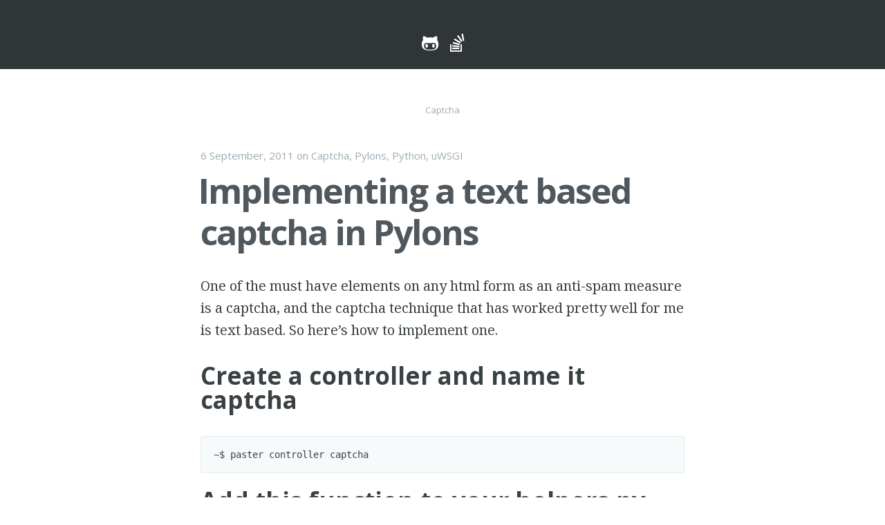

--- FILE ---
content_type: text/html; charset=UTF-8
request_url: https://wuilly.com/category/captcha/
body_size: 6082
content:
<!DOCTYPE html>
<html lang="en-US">
<head>
<meta charset="UTF-8">
<meta http-equiv="X-UA-Compatible" content="IE=edge" />
<meta name="viewport" content="width=device-width, initial-scale=1">
<meta name="HandheldFriendly" content="True" />
<meta name="MobileOptimized" content="320" />

<link rel="profile" href="http://gmpg.org/xfn/11">
<link rel="pingback" href="https://wuilly.com/xmlrpc.php">
<title>Captcha &#8211; Guillermo Cruz</title>
<link rel='dns-prefetch' href='//fonts.googleapis.com' />
<link rel='dns-prefetch' href='//s.w.org' />
<link rel="alternate" type="application/rss+xml" title="Guillermo Cruz &raquo; Feed" href="https://wuilly.com/feed/" />
<link rel="alternate" type="application/rss+xml" title="Guillermo Cruz &raquo; Comments Feed" href="https://wuilly.com/comments/feed/" />
<link rel="alternate" type="application/rss+xml" title="Guillermo Cruz &raquo; Captcha Category Feed" href="https://wuilly.com/category/captcha/feed/" />
		<script type="text/javascript">
			window._wpemojiSettings = {"baseUrl":"https:\/\/s.w.org\/images\/core\/emoji\/11.2.0\/72x72\/","ext":".png","svgUrl":"https:\/\/s.w.org\/images\/core\/emoji\/11.2.0\/svg\/","svgExt":".svg","source":{"concatemoji":"https:\/\/wuilly.com\/wp-includes\/js\/wp-emoji-release.min.js?ver=5.1.19"}};
			!function(e,a,t){var n,r,o,i=a.createElement("canvas"),p=i.getContext&&i.getContext("2d");function s(e,t){var a=String.fromCharCode;p.clearRect(0,0,i.width,i.height),p.fillText(a.apply(this,e),0,0);e=i.toDataURL();return p.clearRect(0,0,i.width,i.height),p.fillText(a.apply(this,t),0,0),e===i.toDataURL()}function c(e){var t=a.createElement("script");t.src=e,t.defer=t.type="text/javascript",a.getElementsByTagName("head")[0].appendChild(t)}for(o=Array("flag","emoji"),t.supports={everything:!0,everythingExceptFlag:!0},r=0;r<o.length;r++)t.supports[o[r]]=function(e){if(!p||!p.fillText)return!1;switch(p.textBaseline="top",p.font="600 32px Arial",e){case"flag":return s([55356,56826,55356,56819],[55356,56826,8203,55356,56819])?!1:!s([55356,57332,56128,56423,56128,56418,56128,56421,56128,56430,56128,56423,56128,56447],[55356,57332,8203,56128,56423,8203,56128,56418,8203,56128,56421,8203,56128,56430,8203,56128,56423,8203,56128,56447]);case"emoji":return!s([55358,56760,9792,65039],[55358,56760,8203,9792,65039])}return!1}(o[r]),t.supports.everything=t.supports.everything&&t.supports[o[r]],"flag"!==o[r]&&(t.supports.everythingExceptFlag=t.supports.everythingExceptFlag&&t.supports[o[r]]);t.supports.everythingExceptFlag=t.supports.everythingExceptFlag&&!t.supports.flag,t.DOMReady=!1,t.readyCallback=function(){t.DOMReady=!0},t.supports.everything||(n=function(){t.readyCallback()},a.addEventListener?(a.addEventListener("DOMContentLoaded",n,!1),e.addEventListener("load",n,!1)):(e.attachEvent("onload",n),a.attachEvent("onreadystatechange",function(){"complete"===a.readyState&&t.readyCallback()})),(n=t.source||{}).concatemoji?c(n.concatemoji):n.wpemoji&&n.twemoji&&(c(n.twemoji),c(n.wpemoji)))}(window,document,window._wpemojiSettings);
		</script>
		<style type="text/css">
img.wp-smiley,
img.emoji {
	display: inline !important;
	border: none !important;
	box-shadow: none !important;
	height: 1em !important;
	width: 1em !important;
	margin: 0 .07em !important;
	vertical-align: -0.1em !important;
	background: none !important;
	padding: 0 !important;
}
</style>
	<link rel='stylesheet' id='wp-block-library-css'  href='https://wuilly.com/wp-includes/css/dist/block-library/style.min.css?ver=5.1.19' type='text/css' media='all' />
<link rel='stylesheet' id='casper-google-fonts-css'  href='//fonts.googleapis.com/css?family=Noto+Serif%3A400%2C700%2C400italic%7COpen+Sans%3A700%2C400&#038;ver=5.1.19' type='text/css' media='all' />
<link rel='stylesheet' id='casper-style-css'  href='https://wuilly.com/wp-content/themes/casper-master/style.css?ver=5.1.19' type='text/css' media='all' />
<script type='text/javascript' src='https://wuilly.com/wp-includes/js/jquery/jquery.js?ver=1.12.4'></script>
<script type='text/javascript' src='https://wuilly.com/wp-includes/js/jquery/jquery-migrate.min.js?ver=1.4.1'></script>
<link rel='https://api.w.org/' href='https://wuilly.com/wp-json/' />
<link rel="EditURI" type="application/rsd+xml" title="RSD" href="https://wuilly.com/xmlrpc.php?rsd" />
<link rel="wlwmanifest" type="application/wlwmanifest+xml" href="https://wuilly.com/wp-includes/wlwmanifest.xml" /> 
<meta name="generator" content="WordPress 5.1.19" />

   	<style type="text/css">
					.blog-title a, .blog-description, .social-icons a { color: #blank; }
		
					.blog-description { display: none; }
						                        	body:not(.home) .site-head:after { display: none; }
        	body:not(.home) #masthead{ height: auto; border: none; }
        	body:not(.home) .blog-title, body:not(.home) .blog-description { display: none; }
        	body:not(.home) .inner { padding-top: 1em; }
        	body:not(.home) .main-navigation { position: relative; }
        
		
							.main-navigation a { color: ; }
		                        			.blog-logo img {
				-webkit-border-radius: 50%;
			    -moz-border-radius: 50%;
			    border-radius: 50%;
			}
                            </style>
    		<style type="text/css">.recentcomments a{display:inline !important;padding:0 !important;margin:0 !important;}</style>
			<style type="text/css">
			.site-title,
		.site-description {
			position: absolute;
			clip: rect(1px, 1px, 1px, 1px);
		}
		</style>
			<style type="text/css" id="wp-custom-css">
			pre{font-size: 14px}
header#masthead{height: auto !important}		</style>
		</head>

<body class="archive category category-captcha category-12">

<header id="masthead" role="banner" class="site-head site-header" >
    <nav id="site-navigation" class="main-navigation" role="navigation">
        <div>
            <h1 class="menu-toggle">
                <a class="icon-bars" href="#">
                    <span class="hidden">Menu</span>
                </a>
            </h1>
            <a class="skip-link screen-reader-text" href="#content">Skip to content</a>
                    </div>
    </nav><!-- #site-navigation -->

    <div class="vertical-row">
        <div class="vertical">
            <div class="site-head-content inner">
                
                <div class="social-icons">
                                                                                                                                                                                                                                <a class="icon-github-alt" target="_blank" href="https://github.com/webjunkie01">
                            <span class="hidden">GitHub</span>
                        </a>
                                                                                    <a class="icon-stack-overflow" target="_blank" href="https://stackoverflow.com/users/558873/webjunkie">
                            <span class="hidden">Stack Overflow</span>
                        </a>
                                                                                                                                                                                                                        </div>
                <h1 class="blog-title"><a class="blog-logo" href='https://wuilly.com/' rel='home'>Guillermo Cruz</a></h1>
                <h2 class="blog-description">Fullstack Developer</h2>
            </div>
        </div>
    </div>
</header><!-- #masthead -->

<main id="content" class="content" role="main">

	<section id="primary" class="content-area">
		<main id="main" class="site-main" role="main">

		
			<header class="page-header">
				<h1 class="page-title">
					Captcha				</h1>
							</header><!-- .page-header -->

						
				
<article id="post-12" class="post-12 post type-post status-publish format-standard hentry category-captcha category-pylons category-python category-uwsgi tag-python">
		    <header class="post-header">
        			<span class="post-meta">
				<span class="posted-on"><a href="https://wuilly.com/2011/09/implementing-a-text-based-captcha-in-pylons/" rel="bookmark"><time class="entry-date published" datetime="2011-09-06T18:03:01-06:00">6 September, 2011</time></a></span><span class="byline"> by <span class="author vcard"><a class="url fn n" href="https://wuilly.com/author/webjunkie/">webjunkie</a></span></span> on <a href="https://wuilly.com/category/captcha/" rel="category tag">Captcha</a>, <a href="https://wuilly.com/category/pylons/" rel="category tag">Pylons</a>, <a href="https://wuilly.com/category/python/" rel="category tag">Python</a>, <a href="https://wuilly.com/category/uwsgi/" rel="category tag">uWSGI</a>			</span>
		        <h1 class="post-title"><a href="https://wuilly.com/2011/09/implementing-a-text-based-captcha-in-pylons/" rel="bookmark">Implementing a text based captcha in Pylons</a></h1>
         
    </header>
	<section class="post-content">

		<p>One of the must have elements on any html form as an anti-spam measure is a captcha, and the captcha technique that has worked pretty well for me is text based. So here&#8217;s how to implement one.</p>
<h3>Create a controller and name it captcha</h3>
<pre lang="python">
 ~$ paster controller captcha
</pre>
<h3>Add this function to your helpers.py file</h3>
<pre lang="python">
def makeCaptcha(lang):
      label = {
          1 : 'one',
          2 : 'two',
          3 : 'three',
          4 : 'four',
          5 : 'five',
          6 : 'six',
          7 : 'seven',
          8 : 'eight',
          9 : 'nine',
          10 : 'ten'
      }
      num1 = random.randint(1,10)
      num2 = random.randint(1,10)
      res = num1 + num2
      session['captcha'] = res
      session.save()
      return [label[num1],label[num2]]
</pre>
<h3>On the templates folder create an html file with an example form</h3>
<pre lang="html">
<form method="post" action="${url(controller='captcha',action='contact')}" id="contact-frm">
  <fieldset>
    <%
      capt = h.makeCaptcha()
      c.captcha =  u"What is the result of the sum %s and %s?." % (capt[0],capt[1])
    %>
    <span>${u"As an  anti spam measure, please answer the following math question."}</span><br />
    <label for="captcha">${c.captcha}</label>
    <!-- we set a maxlength of 2 characters on this input field because the answer should be numeric -->
    ${h.text('captcha',maxlength=2)}
 </fieldset>
</form>
</pre>
<p>Save it and call it captcha.html</p>
<h3>Add the following to captcha controller</h3>
<p>I decided to create a validation schema using formencode:</p>
<pre lang="python">
import formencode
from formencode import variabledecode
from formencode import validators
from formencode.validators import Invalid, FancyValidator
#this class will validate the captcha value entered by the user
class CaptchaValidator(formencode.FancyValidator):
    def _to_python(self,values,state):
        if session.get('captcha') != int(values.get('captcha')):
          raise formencode.Invalid(u"The math answer is incorrect",values, state)
          return values
class NewInquiry(formencode.Schema):
  allow_extra_fields = True
  filter_extra_field = True
  captcha = formencode.validators.String(
    not_empty = True,
    messages = {
      'empty' : 'You need to answer the math question.'
  })
  # chain the captcha validator
  chained_validators = [CaptchaValidator()]
# our contact view
def contact(self):
      if request.method == 'POST':
        try:
          values = dict(request.params)
          schema = NewInquiry()
          results = schema.to_python(values)
        except Invalid, e:
          #raise error if something went wrong
        else:
          #send to contacts
      return render('captcha.html')
</pre>
<p>And that&#8217;s pretty much it. The only drawback I can find is that isn&#8217;t very intuitive at times since users my try to answer with words instead of numeric values. That&#8217;s why I added a maxlength of 2 characters to the input field.<br />
But you could easily implement a Javascript validation function to notify the user to type numeric values instead of characters before she submits the form.</p>
	    		<div class="clear">&nbsp;</div>
	</section>
</article><!-- #post-## -->
			
			
		
		</main><!-- #main -->
	</section><!-- #primary -->

	<div id="secondary" class="widget-area" role="complementary">
		<aside id="search-2" class="widget widget_search"><form role="search" method="get" class="search-form" action="https://wuilly.com/">
				<label>
					<span class="screen-reader-text">Search for:</span>
					<input type="search" class="search-field" placeholder="Search &hellip;" value="" name="s" />
				</label>
				<input type="submit" class="search-submit" value="Search" />
			</form></aside>		<aside id="recent-posts-2" class="widget widget_recent_entries">		<h1 class="widget-title">Recent Posts</h1>		<ul>
											<li>
					<a href="https://wuilly.com/2019/10/real-time-notifications-with-python-and-postgres/">Real-time Notifications with Python and Postgres</a>
									</li>
											<li>
					<a href="https://wuilly.com/2017/04/register-for-remote-notifications-with-firebase-outside-appdelegate/">Register For Remote Notifications With Firebase Outside AppDelegate</a>
									</li>
											<li>
					<a href="https://wuilly.com/2017/04/how-to-save-an-image-using-dkimage/">How To Save An Image Using DKIMage</a>
									</li>
											<li>
					<a href="https://wuilly.com/2016/09/real-time-notifications-with-pyramid-and-zeromq/">Real Time Notifications with Pyramid and ZeroMQ</a>
									</li>
											<li>
					<a href="https://wuilly.com/2013/02/running-standalone-sqlalchemy-scripts-in-pyramid/">Running Standalone SQLAlchemy Scripts in Pyramid</a>
									</li>
					</ul>
		</aside><aside id="recent-comments-2" class="widget widget_recent_comments"><h1 class="widget-title">Recent Comments</h1><ul id="recentcomments"><li class="recentcomments"><span class="comment-author-link">Fernando</span> on <a href="https://wuilly.com/2019/10/real-time-notifications-with-python-and-postgres/#comment-1642">Real-time Notifications with Python and Postgres</a></li><li class="recentcomments"><span class="comment-author-link">Derek</span> on <a href="https://wuilly.com/2019/10/real-time-notifications-with-python-and-postgres/#comment-1316">Real-time Notifications with Python and Postgres</a></li><li class="recentcomments"><span class="comment-author-link">webjunkie</span> on <a href="https://wuilly.com/2019/10/real-time-notifications-with-python-and-postgres/#comment-1309">Real-time Notifications with Python and Postgres</a></li><li class="recentcomments"><span class="comment-author-link"><a href='https://www.varrazzo.com/' rel='external nofollow' class='url'>Daniele</a></span> on <a href="https://wuilly.com/2019/10/real-time-notifications-with-python-and-postgres/#comment-1306">Real-time Notifications with Python and Postgres</a></li><li class="recentcomments"><span class="comment-author-link">webjunkie</span> on <a href="https://wuilly.com/2019/10/real-time-notifications-with-python-and-postgres/#comment-1300">Real-time Notifications with Python and Postgres</a></li></ul></aside><aside id="archives-2" class="widget widget_archive"><h1 class="widget-title">Archives</h1>		<ul>
				<li><a href='https://wuilly.com/2019/10/'>October 2019</a></li>
	<li><a href='https://wuilly.com/2017/04/'>April 2017</a></li>
	<li><a href='https://wuilly.com/2016/09/'>September 2016</a></li>
	<li><a href='https://wuilly.com/2013/02/'>February 2013</a></li>
	<li><a href='https://wuilly.com/2013/01/'>January 2013</a></li>
	<li><a href='https://wuilly.com/2012/06/'>June 2012</a></li>
	<li><a href='https://wuilly.com/2012/05/'>May 2012</a></li>
	<li><a href='https://wuilly.com/2012/03/'>March 2012</a></li>
	<li><a href='https://wuilly.com/2012/02/'>February 2012</a></li>
	<li><a href='https://wuilly.com/2011/12/'>December 2011</a></li>
	<li><a href='https://wuilly.com/2011/10/'>October 2011</a></li>
	<li><a href='https://wuilly.com/2011/09/'>September 2011</a></li>
	<li><a href='https://wuilly.com/2011/07/'>July 2011</a></li>
	<li><a href='https://wuilly.com/2011/06/'>June 2011</a></li>
	<li><a href='https://wuilly.com/2011/05/'>May 2011</a></li>
	<li><a href='https://wuilly.com/2011/03/'>March 2011</a></li>
	<li><a href='https://wuilly.com/2011/02/'>February 2011</a></li>
		</ul>
			</aside><aside id="categories-2" class="widget widget_categories"><h1 class="widget-title">Categories</h1>		<ul>
				<li class="cat-item cat-item-19"><a href="https://wuilly.com/category/android/" >Android</a>
</li>
	<li class="cat-item cat-item-51"><a href="https://wuilly.com/category/asyncio/" >asyncio</a>
</li>
	<li class="cat-item cat-item-12 current-cat"><a href="https://wuilly.com/category/captcha/" >Captcha</a>
</li>
	<li class="cat-item cat-item-34"><a href="https://wuilly.com/category/cron/" >Cron</a>
</li>
	<li class="cat-item cat-item-23"><a href="https://wuilly.com/category/db/" >DB</a>
</li>
	<li class="cat-item cat-item-21"><a href="https://wuilly.com/category/debian/" >Debian</a>
</li>
	<li class="cat-item cat-item-40"><a href="https://wuilly.com/category/dkimage/" >DKImage</a>
</li>
	<li class="cat-item cat-item-25"><a href="https://wuilly.com/category/dovecot/" >Dovecot</a>
</li>
	<li class="cat-item cat-item-3"><a href="https://wuilly.com/category/facebook/" >Facebook</a>
</li>
	<li class="cat-item cat-item-42"><a href="https://wuilly.com/category/ios/" >iOS</a>
</li>
	<li class="cat-item cat-item-13"><a href="https://wuilly.com/category/javascript/" >Javascript</a>
</li>
	<li class="cat-item cat-item-14"><a href="https://wuilly.com/category/jquery/" >jQuery</a>
</li>
	<li class="cat-item cat-item-15"><a href="https://wuilly.com/category/mobile/" >Mobile</a>
</li>
	<li class="cat-item cat-item-29"><a href="https://wuilly.com/category/nginx/" >Nginx</a>
</li>
	<li class="cat-item cat-item-16"><a href="https://wuilly.com/category/oauth/" >Oauth</a>
</li>
	<li class="cat-item cat-item-22"><a href="https://wuilly.com/category/paste/" >Paste</a>
</li>
	<li class="cat-item cat-item-26"><a href="https://wuilly.com/category/postfix/" >Postfix</a>
</li>
	<li class="cat-item cat-item-7"><a href="https://wuilly.com/category/postgres/" >Postgres</a>
</li>
	<li class="cat-item cat-item-8"><a href="https://wuilly.com/category/pylons/" >Pylons</a>
</li>
	<li class="cat-item cat-item-36"><a href="https://wuilly.com/category/pyramid/" >Pyramid</a>
</li>
	<li class="cat-item cat-item-4"><a href="https://wuilly.com/category/python/" >Python</a>
</li>
	<li class="cat-item cat-item-38"><a href="https://wuilly.com/category/pyzqm/" >pyzqm</a>
</li>
	<li class="cat-item cat-item-5"><a href="https://wuilly.com/category/sdk/" >SDK</a>
</li>
	<li class="cat-item cat-item-10"><a href="https://wuilly.com/category/sqlalchemy/" >SQLAlchemy</a>
</li>
	<li class="cat-item cat-item-44"><a href="https://wuilly.com/category/swift/" >Swift</a>
</li>
	<li class="cat-item cat-item-18"><a href="https://wuilly.com/category/twitter/" >Twitter</a>
</li>
	<li class="cat-item cat-item-2"><a href="https://wuilly.com/category/uncategorized/" >Uncategorized</a>
</li>
	<li class="cat-item cat-item-11"><a href="https://wuilly.com/category/uuid/" >UUID</a>
</li>
	<li class="cat-item cat-item-6"><a href="https://wuilly.com/category/uwsgi/" >uWSGI</a>
</li>
	<li class="cat-item cat-item-50"><a href="https://wuilly.com/category/websockets/" >Websockets</a>
</li>
	<li class="cat-item cat-item-33"><a href="https://wuilly.com/category/wsgi/" >WSGI</a>
</li>
	<li class="cat-item cat-item-39"><a href="https://wuilly.com/category/zeromq/" >zeromq</a>
</li>
		</ul>
			</aside><aside id="meta-2" class="widget widget_meta"><h1 class="widget-title">Meta</h1>			<ul>
						<li><a href="https://wuilly.com/wp-login.php">Log in</a></li>
			<li><a href="https://wuilly.com/feed/">Entries <abbr title="Really Simple Syndication">RSS</abbr></a></li>
			<li><a href="https://wuilly.com/comments/feed/">Comments <abbr title="Really Simple Syndication">RSS</abbr></a></li>
			<li><a href="https://wordpress.org/" title="Powered by WordPress, state-of-the-art semantic personal publishing platform.">WordPress.org</a></li>			</ul>
			</aside>		<div class="clear">&nbsp;</div>
	</div><!-- #secondary -->
	<footer id="colophon" class="site-footer" role="contentinfo">
	    <a class="subscribe icon-feed" href="https://wuilly.com/feed/"><span class="tooltip">Subscribe!</span></a>
		<div class="site-info inner">
		    <section class="copyright">
		    			    		<a href="https://github.com/lacymorrow/casper" rel="home">Casper WP</a> by Lacy Morrow		    			    </section>
		</div><!-- .site-info -->
	</footer><!-- #colophon -->
</main><!-- /#content -->

<script type='text/javascript' src='https://wuilly.com/wp-content/themes/casper-master/js/main.js?ver=1.0.0'></script>
<script type='text/javascript' src='https://wuilly.com/wp-includes/js/wp-embed.min.js?ver=5.1.19'></script>
</body>
</html>


--- FILE ---
content_type: text/css
request_url: https://wuilly.com/wp-content/themes/casper-master/style.css?ver=5.1.19
body_size: 17841
content:
/*
  Theme Name:       Casper
  Theme URI:        https://github.com/lacymorrow/casper
  Author:           Lacy Morrow
  Author URI:       http://lacymorrow.com
  Description:      A Ghost-like WordPress theme. Casper (for WordPress) is a simple yet beautiful theme for bloggers. Inspired by the Ghost blogging platform, Casper is a WordPress port of the default theme by the same name. The goal of this project is to emulate the gorgeous theme while taking advantage of features exclusive to the WordPress framework. There are plenty of customization options included, accessible through the WordPress Customizer. Already included are hooks to serve responsive images appropriately and media queries to provide a fast and seamless experience from desktop to mobile. For questions, support, development instructions, or to contribute to the project visit [https://github.com/lacymorrow/casper]
  Version:          1.1.5
  License:          GNU General Public License v2.0
  License URI:      http://www.gnu.org/licenses/gpl-2.0.html
  Text Domain:      casper
  Domain Path:      /languages/
  Tags:             responsive-layout, black, white, one-column, fluid-layout, custom-header, custom-menu, editor-style
  GitHub Theme URI: https://github.com/lacymorrow/casper
  GitHub Branch:    master
  Casper is based on Underscores http://underscores.me/, (C) 2012-2014 Automattic, Inc.
*/
/* ==========================================================================
   Table of Contents
   ========================================================================== */
/*

    0.  Includes
    1.  Icons
    2.  General
    3.  Utilities
    4.  General
    5.  Single Post
    6.  Third Party Elements
    7.  Pagination
    8.  Footer
    9.  Media Queries (Tablet)
    10. Media Queries (Mobile)

*/
/* ==========================================================================
   0. Includes - Ground zero
   ========================================================================== */
/*! normalize.css v2.1.3 | MIT License | git.io/normalize */
/* ==========================================================================
   HTML5 display definitions
   ========================================================================== */
/**
 * Correct `block` display not defined in IE 8/9.
 */
article,
aside,
details,
figcaption,
figure,
footer,
header,
hgroup,
main,
nav,
section,
summary
{
    display: block;
}
/**
 * Correct `inline-block` display not defined in IE 8/9.
 */
audio,
canvas,
video
{
    display: inline-block;
}
/**
 * Prevent modern browsers from displaying `audio` without controls.
 * Remove excess height in iOS 5 devices.
 */
audio:not([controls])
{
    display: none;

    height: 0;
}
/**
 * Address `[hidden]` styling not present in IE 8/9.
 * Hide the `template` element in IE, Safari, and Firefox < 22.
 */
[hidden],
template
{
    display: none;
}
/* ==========================================================================
   Base
   ========================================================================== */
/**
 * 1. Set default font family to sans-serif.
 * 2. Prevent iOS text size adjust after orientation change, without disabling
 *    user zoom.
 */
html
{
    font-family: sans-serif;
    /* 1 */

        -ms-text-size-adjust: 100%;
    /* 2 */
    -webkit-text-size-adjust: 100%;
    /* 2 */
}
/**
 * Remove default margin.
 */
body
{
    margin: 0;
}
/* ==========================================================================
   Links
   ========================================================================== */
/**
 * Remove the gray background color from active links in IE 10.
 */
a
{
    background: transparent;
}
/**
 * Address `outline` inconsistency between Chrome and other browsers.
 */
a:focus
{
    outline: thin dotted;
}
/**
 * Improve readability when focused and also mouse hovered in all browsers.
 */
a:active,
a:hover
{
    outline: 0;
}
/* ==========================================================================
   Typography
   ========================================================================== */
/**
 * Address variable `h1` font-size and margin within `section` and `article`
 * contexts in Firefox 4+, Safari 5, and Chrome.
 */
h1
{
    font-size: 2em;

    margin: .67em 0;
}
/**
 * Address styling not present in IE 8/9, Safari 5, and Chrome.
 */
abbr[title]
{
    border-bottom: 1px dotted;
}
/**
 * Address style set to `bolder` in Firefox 4+, Safari 5, and Chrome.
 */
b,
strong
{
    font-weight: bold;
}
/**
 * Address styling not present in Safari 5 and Chrome.
 */
dfn
{
    font-style: italic;
}
/**
 * Address differences between Firefox and other browsers.
 */
hr
{
    box-sizing: content-box;
    height: 0;
}
/**
 * Address styling not present in IE 8/9.
 */
mark
{
    color: #000;
    background: #ff0;
}
/**
 * Correct font family set oddly in Safari 5 and Chrome.
 */
code,
kbd,
pre,
samp
{
    font-family: monospace, serif;
    font-size: 1em;
}
/**
 * Improve readability of pre-formatted text in all browsers.
 */
pre
{
    white-space: pre-wrap;
}
/**
 * Set consistent quote types.
 */
q
{
    quotes: '\201C' '\201D' '\2018' '\2019';
}
/**
 * Address inconsistent and variable font size in all browsers.
 */
small
{
    font-size: 80%;
}
/**
 * Prevent `sub` and `sup` affecting `line-height` in all browsers.
 */
sub,
sup
{
    font-size: 75%;
    line-height: 0;

    position: relative;

    vertical-align: baseline;
}
sup
{
    top: -.5em;
}
sub
{
    bottom: -.25em;
}
/* ==========================================================================
   Embedded content
   ========================================================================== */
/**
 * Remove border when inside `a` element in IE 8/9.
 */
img
{
    border: 0;
}
/**
 * Correct overflow displayed oddly in IE 9.
 */
svg:not(:root)
{
    overflow: hidden;
}
/* ==========================================================================
   Figures
   ========================================================================== */
/**
 * Address margin not present in IE 8/9 and Safari 5.
 */
figure
{
    margin: 0;
}
/* ==========================================================================
   Forms
   ========================================================================== */
/**
 * Define consistent border, margin, and padding.
 */
fieldset
{
    margin: 0 2px;
    padding: .35em .625em .75em;

    border: 1px solid #c0c0c0;
}
/**
 * 1. Correct `color` not being inherited in IE 8/9.
 * 2. Remove padding so people aren't caught out if they zero out fieldsets.
 */
legend
{
    /* 1 */
    padding: 0;

    border: 0;
    /* 2 */
}
/**
 * 1. Correct font family not being inherited in all browsers.
 * 2. Correct font size not being inherited in all browsers.
 * 3. Address margins set differently in Firefox 4+, Safari 5, and Chrome.
 */
button,
input,
select,
textarea
{
    font-family: inherit;
    /* 1 */
    font-size: 100%;
    /* 2 */

    margin: 0;
    /* 3 */
}
/**
 * Address Firefox 4+ setting `line-height` on `input` using `!important` in
 * the UA stylesheet.
 */
button,
input
{
    line-height: normal;
}
/**
 * Address inconsistent `text-transform` inheritance for `button` and `select`.
 * All other form control elements do not inherit `text-transform` values.
 * Correct `button` style inheritance in Chrome, Safari 5+, and IE 8+.
 * Correct `select` style inheritance in Firefox 4+ and Opera.
 */
button,
select
{
    text-transform: none;
}
/**
 * 1. Avoid the WebKit bug in Android 4.0.* where (2) destroys native `audio`
 *    and `video` controls.
 * 2. Correct inability to style clickable `input` types in iOS.
 * 3. Improve usability and consistency of cursor style between image-type
 *    `input` and others.
 */
button,
html input[type='button'],
input[type='reset'],
input[type='submit']
{
    /* 2 */
    cursor: pointer;

    -webkit-appearance: button;
    /* 3 */
}
/**
 * Re-set default cursor for disabled elements.
 */
button[disabled],
html input[disabled]
{
    cursor: default;
}
/**
 * 1. Address box sizing set to `content-box` in IE 8/9/10.
 * 2. Remove excess padding in IE 8/9/10.
 */
input[type='checkbox'],
input[type='radio']
{
    box-sizing: border-box;
    /* 1 */
    padding: 0;
    /* 2 */
}
/**
 * 1. Address `appearance` set to `searchfield` in Safari 5 and Chrome.
 * 2. Address `box-sizing` set to `border-box` in Safari 5 and Chrome
 *    (include `-moz` to future-proof).
 */
input[type='search']
{
    /* 1 */
    /* 2 */
    box-sizing: content-box;

    -webkit-appearance: textfield;
}
/**
 * Remove inner padding and search cancel button in Safari 5 and Chrome
 * on OS X.
 */
input[type='search']::-webkit-search-cancel-button,
input[type='search']::-webkit-search-decoration
{
    -webkit-appearance: none;
}
/**
 * Remove inner padding and border in Firefox 4+.
 */
button::-moz-focus-inner,
input::-moz-focus-inner
{
    padding: 0;

    border: 0;
}
/**
 * 1. Remove default vertical scrollbar in IE 8/9.
 * 2. Improve readability and alignment in all browsers.
 */
textarea
{
    overflow: auto;
    /* 1 */

    vertical-align: top;
    /* 2 */
}
/* ==========================================================================
   Tables
   ========================================================================== */
/**
 * Remove most spacing between table cells.
 */
table
{
    border-spacing: 0;
    border-collapse: collapse;
}
/* ==========================================================================
   1. Icons - Sets up the icon font and respective classes
   ========================================================================== */
/* Import the font file with the icons in it */
/*!
 *  Font Awesome 4.2.0 by @davegandy - http://fontawesome.io - @fontawesome
 *  License - http://fontawesome.io/license (Font: SIL OFL 1.1, CSS: MIT License)
 */
/* FONT PATH
 * -------------------------- */
@font-face
{
    font-family: 'icons';
    font-weight: normal;
    font-style: normal;

    src: url('fonts/fa.eot?v=4.2.0');
    src: url('fonts/fa.eot?#iefix&v=4.2.0') format('embedded-opentype'), url('fonts/fa.woff?v=4.2.0') format('woff'), url('fonts/fa.ttf?v=4.2.0') format('truetype'), url('fonts/fa.svg?v=4.2.0#fontawesomeregular') format('svg');
}
/* makes the font 33% larger relative to the icon container */
.fa-lg
{
    font-size: 1.33333333em;
    line-height: .75em;

    vertical-align: -15%;
}
.fa-2x
{
    font-size: 2em;
}
.fa-3x
{
    font-size: 3em;
}
.fa-4x
{
    font-size: 4em;
}
.fa-5x
{
    font-size: 5em;
}
.fa-fw
{
    width: 1.28571429em;

    text-align: center;
}
.fa-ul
{
    margin-left: 2.14285714em;
    padding-left: 0;

    list-style-type: none;
}
.fa-ul > li
{
    position: relative;
}
.fa-li
{
    position: absolute;
    top: .14285714em;
    left: -2.14285714em;

    width: 2.14285714em;

    text-align: center;
}
.fa-li.fa-lg
{
    left: -1.85714286em;
}
.fa-border
{
    padding: .2em .25em .15em;

    border: solid .08em #eee;
    border-radius: .1em;
}
.pull-right
{
    float: right;
}
.pull-left
{
    float: left;
}
.fa.pull-left
{
    margin-right: .3em;
}
.fa.pull-right
{
    margin-left: .3em;
}
.fa-spin
{
    animation: fa-spin 2s infinite linear;
}
@keyframes fa-spin
{
    0%
    {
        transform: rotate(0deg);
    }
    100%
    {
        transform: rotate(359deg);
    }
}
.fa-rotate-90
{
    -ms-transform: rotate(90deg);
        transform: rotate(90deg);

    filter: progid:DXImageTransform.Microsoft.BasicImage(rotation=1);
}
.fa-rotate-180
{
    -ms-transform: rotate(180deg);
        transform: rotate(180deg);

    filter: progid:DXImageTransform.Microsoft.BasicImage(rotation=2);
}
.fa-rotate-270
{
    -ms-transform: rotate(270deg);
        transform: rotate(270deg);

    filter: progid:DXImageTransform.Microsoft.BasicImage(rotation=3);
}
.fa-flip-horizontal
{
    -ms-transform: scale(-1, 1);
        transform: scale(-1, 1);

    filter: progid:DXImageTransform.Microsoft.BasicImage(rotation=0, mirror=1);
}
.fa-flip-vertical
{
    -ms-transform: scale(1, -1);
        transform: scale(1, -1);

    filter: progid:DXImageTransform.Microsoft.BasicImage(rotation=2, mirror=1);
}
:root .fa-rotate-90,
:root .fa-rotate-180,
:root .fa-rotate-270,
:root .fa-flip-horizontal,
:root .fa-flip-vertical
{
    filter: none;
}
.fa-stack
{
    line-height: 2em;

    position: relative;

    display: inline-block;

    width: 2em;
    height: 2em;

    vertical-align: middle;
}
.fa-stack-1x,
.fa-stack-2x
{
    position: absolute;
    left: 0;

    width: 100%;

    text-align: center;
}
.fa-stack-1x
{
    line-height: inherit;
}
.fa-stack-2x
{
    font-size: 2em;
}
.fa-inverse
{
    color: #fff;
}
/* Font Awesome uses the Unicode Private Use Area (PUA) to ensure screen
   readers do not read off random characters that represent icons */
.icon-glass:before
{
    content: '\f000';
}
.icon-music:before
{
    content: '\f001';
}
.icon-search:before
{
    content: '\f002';
}
.icon-envelope-o:before
{
    content: '\f003';
}
.icon-heart:before
{
    content: '\f004';
}
.icon-star:before
{
    content: '\f005';
}
.icon-star-o:before
{
    content: '\f006';
}
.icon-user:before
{
    content: '\f007';
}
.icon-film:before
{
    content: '\f008';
}
.icon-th-large:before
{
    content: '\f009';
}
.icon-th:before
{
    content: '\f00a';
}
.icon-th-list:before
{
    content: '\f00b';
}
.icon-check:before
{
    content: '\f00c';
}
.icon-remove:before,
.icon-close:before,
.icon-times:before
{
    content: '\f00d';
}
.icon-search-plus:before
{
    content: '\f00e';
}
.icon-search-minus:before
{
    content: '\f010';
}
.icon-power-off:before
{
    content: '\f011';
}
.icon-signal:before
{
    content: '\f012';
}
.icon-gear:before,
.icon-cog:before
{
    content: '\f013';
}
.icon-trash-o:before
{
    content: '\f014';
}
.icon-home:before
{
    content: '\f015';
}
.icon-file-o:before
{
    content: '\f016';
}
.icon-clock-o:before
{
    content: '\f017';
}
.icon-road:before
{
    content: '\f018';
}
.icon-download:before
{
    content: '\f019';
}
.icon-arrow-circle-o-down:before
{
    content: '\f01a';
}
.icon-arrow-circle-o-up:before
{
    content: '\f01b';
}
.icon-inbox:before
{
    content: '\f01c';
}
.icon-play-circle-o:before
{
    content: '\f01d';
}
.icon-rotate-right:before,
.icon-repeat:before
{
    content: '\f01e';
}
.icon-refresh:before
{
    content: '\f021';
}
.icon-list-alt:before
{
    content: '\f022';
}
.icon-lock:before
{
    content: '\f023';
}
.icon-flag:before
{
    content: '\f024';
}
.icon-headphones:before
{
    content: '\f025';
}
.icon-volume-off:before
{
    content: '\f026';
}
.icon-volume-down:before
{
    content: '\f027';
}
.icon-volume-up:before
{
    content: '\f028';
}
.icon-qrcode:before
{
    content: '\f029';
}
.icon-barcode:before
{
    content: '\f02a';
}
.icon-tag:before
{
    content: '\f02b';
}
.icon-tags:before
{
    content: '\f02c';
}
.icon-book:before
{
    content: '\f02d';
}
.icon-bookmark:before
{
    content: '\f02e';
}
.icon-print:before
{
    content: '\f02f';
}
.icon-camera:before
{
    content: '\f030';
}
.icon-font:before
{
    content: '\f031';
}
.icon-bold:before
{
    content: '\f032';
}
.icon-italic:before
{
    content: '\f033';
}
.icon-text-height:before
{
    content: '\f034';
}
.icon-text-width:before
{
    content: '\f035';
}
.icon-align-left:before
{
    content: '\f036';
}
.icon-align-center:before
{
    content: '\f037';
}
.icon-align-right:before
{
    content: '\f038';
}
.icon-align-justify:before
{
    content: '\f039';
}
.icon-list:before
{
    content: '\f03a';
}
.icon-dedent:before,
.icon-outdent:before
{
    content: '\f03b';
}
.icon-indent:before
{
    content: '\f03c';
}
.icon-video-camera:before
{
    content: '\f03d';
}
.icon-photo:before,
.icon-image:before,
.icon-picture-o:before
{
    content: '\f03e';
}
.icon-pencil:before
{
    content: '\f040';
}
.icon-map-marker:before
{
    content: '\f041';
}
.icon-adjust:before
{
    content: '\f042';
}
.icon-tint:before
{
    content: '\f043';
}
.icon-edit:before,
.icon-pencil-square-o:before
{
    content: '\f044';
}
.icon-share-square-o:before
{
    content: '\f045';
}
.icon-check-square-o:before
{
    content: '\f046';
}
.icon-arrows:before
{
    content: '\f047';
}
.icon-step-backward:before
{
    content: '\f048';
}
.icon-fast-backward:before
{
    content: '\f049';
}
.icon-backward:before
{
    content: '\f04a';
}
.icon-play:before
{
    content: '\f04b';
}
.icon-pause:before
{
    content: '\f04c';
}
.icon-stop:before
{
    content: '\f04d';
}
.icon-forward:before
{
    content: '\f04e';
}
.icon-fast-forward:before
{
    content: '\f050';
}
.icon-step-forward:before
{
    content: '\f051';
}
.icon-eject:before
{
    content: '\f052';
}
.icon-chevron-left:before
{
    content: '\f053';
}
.icon-chevron-right:before
{
    content: '\f054';
}
.icon-plus-circle:before
{
    content: '\f055';
}
.icon-minus-circle:before
{
    content: '\f056';
}
.icon-times-circle:before
{
    content: '\f057';
}
.icon-check-circle:before
{
    content: '\f058';
}
.icon-question-circle:before
{
    content: '\f059';
}
.icon-info-circle:before
{
    content: '\f05a';
}
.icon-crosshairs:before
{
    content: '\f05b';
}
.icon-times-circle-o:before
{
    content: '\f05c';
}
.icon-check-circle-o:before
{
    content: '\f05d';
}
.icon-ban:before
{
    content: '\f05e';
}
.icon-arrow-left:before
{
    content: '\f060';
}
.icon-arrow-right:before
{
    content: '\f061';
}
.icon-arrow-up:before
{
    content: '\f062';
}
.icon-arrow-down:before
{
    content: '\f063';
}
.icon-mail-forward:before,
.icon-share:before
{
    content: '\f064';
}
.icon-expand:before
{
    content: '\f065';
}
.icon-compress:before
{
    content: '\f066';
}
.icon-plus:before
{
    content: '\f067';
}
.icon-minus:before
{
    content: '\f068';
}
.icon-asterisk:before
{
    content: '\f069';
}
.icon-exclamation-circle:before
{
    content: '\f06a';
}
.icon-gift:before
{
    content: '\f06b';
}
.icon-leaf:before
{
    content: '\f06c';
}
.icon-fire:before
{
    content: '\f06d';
}
.icon-eye:before
{
    content: '\f06e';
}
.icon-eye-slash:before
{
    content: '\f070';
}
.icon-warning:before,
.icon-exclamation-triangle:before
{
    content: '\f071';
}
.icon-plane:before
{
    content: '\f072';
}
.icon-calendar:before
{
    content: '\f073';
}
.icon-random:before
{
    content: '\f074';
}
.icon-comment:before
{
    content: '\f075';
}
.icon-magnet:before
{
    content: '\f076';
}
.icon-chevron-up:before
{
    content: '\f077';
}
.icon-chevron-down:before
{
    content: '\f078';
}
.icon-retweet:before
{
    content: '\f079';
}
.icon-shopping-cart:before
{
    content: '\f07a';
}
.icon-folder:before
{
    content: '\f07b';
}
.icon-folder-open:before
{
    content: '\f07c';
}
.icon-arrows-v:before
{
    content: '\f07d';
}
.icon-arrows-h:before
{
    content: '\f07e';
}
.icon-bar-chart-o:before,
.icon-bar-chart:before
{
    content: '\f080';
}
.icon-twitter-square:before
{
    content: '\f081';
}
.icon-facebook-square:before
{
    content: '\f082';
}
.icon-camera-retro:before
{
    content: '\f083';
}
.icon-key:before
{
    content: '\f084';
}
.icon-gears:before,
.icon-cogs:before
{
    content: '\f085';
}
.icon-comments:before
{
    content: '\f086';
}
.icon-thumbs-o-up:before
{
    content: '\f087';
}
.icon-thumbs-o-down:before
{
    content: '\f088';
}
.icon-star-half:before
{
    content: '\f089';
}
.icon-heart-o:before
{
    content: '\f08a';
}
.icon-sign-out:before
{
    content: '\f08b';
}
.icon-linkedin-square:before
{
    content: '\f08c';
}
.icon-thumb-tack:before
{
    content: '\f08d';
}
.icon-external-link:before
{
    content: '\f08e';
}
.icon-sign-in:before
{
    content: '\f090';
}
.icon-trophy:before
{
    content: '\f091';
}
.icon-github-square:before
{
    content: '\f092';
}
.icon-upload:before
{
    content: '\f093';
}
.icon-lemon-o:before
{
    content: '\f094';
}
.icon-phone:before
{
    content: '\f095';
}
.icon-square-o:before
{
    content: '\f096';
}
.icon-bookmark-o:before
{
    content: '\f097';
}
.icon-phone-square:before
{
    content: '\f098';
}
.icon-twitter:before
{
    content: '\f099';
}
.icon-facebook:before
{
    content: '\f09a';
}
.icon-github:before
{
    content: '\f09b';
}
.icon-unlock:before
{
    content: '\f09c';
}
.icon-credit-card:before
{
    content: '\f09d';
}
.icon-feed:before,
.icon-rss:before
{
    content: '\f09e';
}
.icon-hdd-o:before
{
    content: '\f0a0';
}
.icon-bullhorn:before
{
    content: '\f0a1';
}
.icon-bell:before
{
    content: '\f0f3';
}
.icon-certificate:before
{
    content: '\f0a3';
}
.icon-hand-o-right:before
{
    content: '\f0a4';
}
.icon-hand-o-left:before
{
    content: '\f0a5';
}
.icon-hand-o-up:before
{
    content: '\f0a6';
}
.icon-hand-o-down:before
{
    content: '\f0a7';
}
.icon-arrow-circle-left:before
{
    content: '\f0a8';
}
.icon-arrow-circle-right:before
{
    content: '\f0a9';
}
.icon-arrow-circle-up:before
{
    content: '\f0aa';
}
.icon-arrow-circle-down:before
{
    content: '\f0ab';
}
.icon-globe:before
{
    content: '\f0ac';
}
.icon-wrench:before
{
    content: '\f0ad';
}
.icon-tasks:before
{
    content: '\f0ae';
}
.icon-filter:before
{
    content: '\f0b0';
}
.icon-briefcase:before
{
    content: '\f0b1';
}
.icon-arrows-alt:before
{
    content: '\f0b2';
}
.icon-group:before,
.icon-users:before
{
    content: '\f0c0';
}
.icon-chain:before,
.icon-link:before
{
    content: '\f0c1';
}
.icon-cloud:before
{
    content: '\f0c2';
}
.icon-flask:before
{
    content: '\f0c3';
}
.icon-cut:before,
.icon-scissors:before
{
    content: '\f0c4';
}
.icon-copy:before,
.icon-files-o:before
{
    content: '\f0c5';
}
.icon-paperclip:before
{
    content: '\f0c6';
}
.icon-save:before,
.icon-floppy-o:before
{
    content: '\f0c7';
}
.icon-square:before
{
    content: '\f0c8';
}
.icon-navicon:before,
.icon-reorder:before,
.icon-bars:before
{
    content: '\f0c9';
}
.icon-list-ul:before
{
    content: '\f0ca';
}
.icon-list-ol:before
{
    content: '\f0cb';
}
.icon-strikethrough:before
{
    content: '\f0cc';
}
.icon-underline:before
{
    content: '\f0cd';
}
.icon-table:before
{
    content: '\f0ce';
}
.icon-magic:before
{
    content: '\f0d0';
}
.icon-truck:before
{
    content: '\f0d1';
}
.icon-pinterest:before
{
    content: '\f0d2';
}
.icon-pinterest-square:before
{
    content: '\f0d3';
}
.icon-google-plus-square:before
{
    content: '\f0d4';
}
.icon-google-plus:before
{
    content: '\f0d5';
}
.icon-money:before
{
    content: '\f0d6';
}
.icon-caret-down:before
{
    content: '\f0d7';
}
.icon-caret-up:before
{
    content: '\f0d8';
}
.icon-caret-left:before
{
    content: '\f0d9';
}
.icon-caret-right:before
{
    content: '\f0da';
}
.icon-columns:before
{
    content: '\f0db';
}
.icon-unsorted:before,
.icon-sort:before
{
    content: '\f0dc';
}
.icon-sort-down:before,
.icon-sort-desc:before
{
    content: '\f0dd';
}
.icon-sort-up:before,
.icon-sort-asc:before
{
    content: '\f0de';
}
.icon-envelope:before
{
    content: '\f0e0';
}
.icon-linkedin:before
{
    content: '\f0e1';
}
.icon-rotate-left:before,
.icon-undo:before
{
    content: '\f0e2';
}
.icon-legal:before,
.icon-gavel:before
{
    content: '\f0e3';
}
.icon-dashboard:before,
.icon-tachometer:before
{
    content: '\f0e4';
}
.icon-comment-o:before
{
    content: '\f0e5';
}
.icon-comments-o:before
{
    content: '\f0e6';
}
.icon-flash:before,
.icon-bolt:before
{
    content: '\f0e7';
}
.icon-sitemap:before
{
    content: '\f0e8';
}
.icon-umbrella:before
{
    content: '\f0e9';
}
.icon-paste:before,
.icon-clipboard:before
{
    content: '\f0ea';
}
.icon-lightbulb-o:before
{
    content: '\f0eb';
}
.icon-exchange:before
{
    content: '\f0ec';
}
.icon-cloud-download:before
{
    content: '\f0ed';
}
.icon-cloud-upload:before
{
    content: '\f0ee';
}
.icon-user-md:before
{
    content: '\f0f0';
}
.icon-stethoscope:before
{
    content: '\f0f1';
}
.icon-suitcase:before
{
    content: '\f0f2';
}
.icon-bell-o:before
{
    content: '\f0a2';
}
.icon-coffee:before
{
    content: '\f0f4';
}
.icon-cutlery:before
{
    content: '\f0f5';
}
.icon-file-text-o:before
{
    content: '\f0f6';
}
.icon-building-o:before
{
    content: '\f0f7';
}
.icon-hospital-o:before
{
    content: '\f0f8';
}
.icon-ambulance:before
{
    content: '\f0f9';
}
.icon-medkit:before
{
    content: '\f0fa';
}
.icon-fighter-jet:before
{
    content: '\f0fb';
}
.icon-beer:before
{
    content: '\f0fc';
}
.icon-h-square:before
{
    content: '\f0fd';
}
.icon-plus-square:before
{
    content: '\f0fe';
}
.icon-angle-double-left:before
{
    content: '\f100';
}
.icon-angle-double-right:before
{
    content: '\f101';
}
.icon-angle-double-up:before
{
    content: '\f102';
}
.icon-angle-double-down:before
{
    content: '\f103';
}
.icon-angle-left:before
{
    content: '\f104';
}
.icon-angle-right:before
{
    content: '\f105';
}
.icon-angle-up:before
{
    content: '\f106';
}
.icon-angle-down:before
{
    content: '\f107';
}
.icon-desktop:before
{
    content: '\f108';
}
.icon-laptop:before
{
    content: '\f109';
}
.icon-tablet:before
{
    content: '\f10a';
}
.icon-mobile-phone:before,
.icon-mobile:before
{
    content: '\f10b';
}
.icon-circle-o:before
{
    content: '\f10c';
}
.icon-quote-left:before
{
    content: '\f10d';
}
.icon-quote-right:before
{
    content: '\f10e';
}
.icon-spinner:before
{
    content: '\f110';
}
.icon-circle:before
{
    content: '\f111';
}
.icon-mail-reply:before,
.icon-reply:before
{
    content: '\f112';
}
.icon-github-alt:before
{
    content: '\f113';
}
.icon-folder-o:before
{
    content: '\f114';
}
.icon-folder-open-o:before
{
    content: '\f115';
}
.icon-smile-o:before
{
    content: '\f118';
}
.icon-frown-o:before
{
    content: '\f119';
}
.icon-meh-o:before
{
    content: '\f11a';
}
.icon-gamepad:before
{
    content: '\f11b';
}
.icon-keyboard-o:before
{
    content: '\f11c';
}
.icon-flag-o:before
{
    content: '\f11d';
}
.icon-flag-checkered:before
{
    content: '\f11e';
}
.icon-terminal:before
{
    content: '\f120';
}
.icon-code:before
{
    content: '\f121';
}
.icon-mail-reply-all:before,
.icon-reply-all:before
{
    content: '\f122';
}
.icon-star-half-empty:before,
.icon-star-half-full:before,
.icon-star-half-o:before
{
    content: '\f123';
}
.icon-location-arrow:before
{
    content: '\f124';
}
.icon-crop:before
{
    content: '\f125';
}
.icon-code-fork:before
{
    content: '\f126';
}
.icon-unlink:before,
.icon-chain-broken:before
{
    content: '\f127';
}
.icon-question:before
{
    content: '\f128';
}
.icon-info:before
{
    content: '\f129';
}
.icon-exclamation:before
{
    content: '\f12a';
}
.icon-superscript:before
{
    content: '\f12b';
}
.icon-subscript:before
{
    content: '\f12c';
}
.icon-eraser:before
{
    content: '\f12d';
}
.icon-puzzle-piece:before
{
    content: '\f12e';
}
.icon-microphone:before
{
    content: '\f130';
}
.icon-microphone-slash:before
{
    content: '\f131';
}
.icon-shield:before
{
    content: '\f132';
}
.icon-calendar-o:before
{
    content: '\f133';
}
.icon-fire-extinguisher:before
{
    content: '\f134';
}
.icon-rocket:before
{
    content: '\f135';
}
.icon-maxcdn:before
{
    content: '\f136';
}
.icon-chevron-circle-left:before
{
    content: '\f137';
}
.icon-chevron-circle-right:before
{
    content: '\f138';
}
.icon-chevron-circle-up:before
{
    content: '\f139';
}
.icon-chevron-circle-down:before
{
    content: '\f13a';
}
.icon-html5:before
{
    content: '\f13b';
}
.icon-css3:before
{
    content: '\f13c';
}
.icon-anchor:before
{
    content: '\f13d';
}
.icon-unlock-alt:before
{
    content: '\f13e';
}
.icon-bullseye:before
{
    content: '\f140';
}
.icon-ellipsis-h:before
{
    content: '\f141';
}
.icon-ellipsis-v:before
{
    content: '\f142';
}
.icon-feed-square:before,
.icon-rss-square:before
{
    content: '\f143';
}
.icon-play-circle:before
{
    content: '\f144';
}
.icon-ticket:before
{
    content: '\f145';
}
.icon-minus-square:before
{
    content: '\f146';
}
.icon-minus-square-o:before
{
    content: '\f147';
}
.icon-level-up:before
{
    content: '\f148';
}
.icon-level-down:before
{
    content: '\f149';
}
.icon-check-square:before
{
    content: '\f14a';
}
.icon-pencil-square:before
{
    content: '\f14b';
}
.icon-external-link-square:before
{
    content: '\f14c';
}
.icon-share-square:before
{
    content: '\f14d';
}
.icon-compass:before
{
    content: '\f14e';
}
.icon-toggle-down:before,
.icon-caret-square-o-down:before
{
    content: '\f150';
}
.icon-toggle-up:before,
.icon-caret-square-o-up:before
{
    content: '\f151';
}
.icon-toggle-right:before,
.icon-caret-square-o-right:before
{
    content: '\f152';
}
.icon-euro:before,
.icon-eur:before
{
    content: '\f153';
}
.icon-gbp:before
{
    content: '\f154';
}
.icon-dollar:before,
.icon-usd:before
{
    content: '\f155';
}
.icon-rupee:before,
.icon-inr:before
{
    content: '\f156';
}
.icon-cny:before,
.icon-rmb:before,
.icon-yen:before,
.icon-jpy:before
{
    content: '\f157';
}
.icon-ruble:before,
.icon-rouble:before,
.icon-rub:before
{
    content: '\f158';
}
.icon-won:before,
.icon-krw:before
{
    content: '\f159';
}
.icon-bitcoin:before,
.icon-btc:before
{
    content: '\f15a';
}
.icon-file:before
{
    content: '\f15b';
}
.icon-file-text:before
{
    content: '\f15c';
}
.icon-sort-alpha-asc:before
{
    content: '\f15d';
}
.icon-sort-alpha-desc:before
{
    content: '\f15e';
}
.icon-sort-amount-asc:before
{
    content: '\f160';
}
.icon-sort-amount-desc:before
{
    content: '\f161';
}
.icon-sort-numeric-asc:before
{
    content: '\f162';
}
.icon-sort-numeric-desc:before
{
    content: '\f163';
}
.icon-thumbs-up:before
{
    content: '\f164';
}
.icon-thumbs-down:before
{
    content: '\f165';
}
.icon-youtube-square:before
{
    content: '\f166';
}
.icon-youtube:before
{
    content: '\f167';
}
.icon-xing:before
{
    content: '\f168';
}
.icon-xing-square:before
{
    content: '\f169';
}
.icon-youtube-play:before
{
    content: '\f16a';
}
.icon-dropbox:before
{
    content: '\f16b';
}
.icon-stack-overflow:before
{
    content: '\f16c';
}
.icon-instagram:before
{
    content: '\f16d';
}
.icon-flickr:before
{
    content: '\f16e';
}
.icon-adn:before
{
    content: '\f170';
}
.icon-bitbucket:before
{
    content: '\f171';
}
.icon-bitbucket-square:before
{
    content: '\f172';
}
.icon-tumblr:before
{
    content: '\f173';
}
.icon-tumblr-square:before
{
    content: '\f174';
}
.icon-long-arrow-down:before
{
    content: '\f175';
}
.icon-long-arrow-up:before
{
    content: '\f176';
}
.icon-long-arrow-left:before
{
    content: '\f177';
}
.icon-long-arrow-right:before
{
    content: '\f178';
}
.icon-apple:before
{
    content: '\f179';
}
.icon-windows:before
{
    content: '\f17a';
}
.icon-android:before
{
    content: '\f17b';
}
.icon-linux:before
{
    content: '\f17c';
}
.icon-dribbble:before
{
    content: '\f17d';
}
.icon-skype:before
{
    content: '\f17e';
}
.icon-foursquare:before
{
    content: '\f180';
}
.icon-trello:before
{
    content: '\f181';
}
.icon-female:before
{
    content: '\f182';
}
.icon-male:before
{
    content: '\f183';
}
.icon-gittip:before
{
    content: '\f184';
}
.icon-sun-o:before
{
    content: '\f185';
}
.icon-moon-o:before
{
    content: '\f186';
}
.icon-archive:before
{
    content: '\f187';
}
.icon-bug:before
{
    content: '\f188';
}
.icon-vk:before
{
    content: '\f189';
}
.icon-weibo:before
{
    content: '\f18a';
}
.icon-renren:before
{
    content: '\f18b';
}
.icon-pagelines:before
{
    content: '\f18c';
}
.icon-stack-exchange:before
{
    content: '\f18d';
}
.icon-arrow-circle-o-right:before
{
    content: '\f18e';
}
.icon-arrow-circle-o-left:before
{
    content: '\f190';
}
.icon-toggle-left:before,
.icon-caret-square-o-left:before
{
    content: '\f191';
}
.icon-dot-circle-o:before
{
    content: '\f192';
}
.icon-wheelchair:before
{
    content: '\f193';
}
.icon-vimeo-square:before
{
    content: '\f194';
}
.icon-turkish-lira:before,
.icon-try:before
{
    content: '\f195';
}
.icon-plus-square-o:before
{
    content: '\f196';
}
.icon-space-shuttle:before
{
    content: '\f197';
}
.icon-slack:before
{
    content: '\f198';
}
.icon-envelope-square:before
{
    content: '\f199';
}
.icon-wordpress:before
{
    content: '\f19a';
}
.icon-openid:before
{
    content: '\f19b';
}
.icon-institution:before,
.icon-bank:before,
.icon-university:before
{
    content: '\f19c';
}
.icon-mortar-board:before,
.icon-graduation-cap:before
{
    content: '\f19d';
}
.icon-yahoo:before
{
    content: '\f19e';
}
.icon-google:before
{
    content: '\f1a0';
}
.icon-reddit:before
{
    content: '\f1a1';
}
.icon-reddit-square:before
{
    content: '\f1a2';
}
.icon-stumbleupon-circle:before
{
    content: '\f1a3';
}
.icon-stumbleupon:before
{
    content: '\f1a4';
}
.icon-delicious:before
{
    content: '\f1a5';
}
.icon-digg:before
{
    content: '\f1a6';
}
.icon-pied-piper:before
{
    content: '\f1a7';
}
.icon-pied-piper-alt:before
{
    content: '\f1a8';
}
.icon-drupal:before
{
    content: '\f1a9';
}
.icon-joomla:before
{
    content: '\f1aa';
}
.icon-language:before
{
    content: '\f1ab';
}
.icon-fax:before
{
    content: '\f1ac';
}
.icon-building:before
{
    content: '\f1ad';
}
.icon-child:before
{
    content: '\f1ae';
}
.icon-paw:before
{
    content: '\f1b0';
}
.icon-spoon:before
{
    content: '\f1b1';
}
.icon-cube:before
{
    content: '\f1b2';
}
.icon-cubes:before
{
    content: '\f1b3';
}
.icon-behance:before
{
    content: '\f1b4';
}
.icon-behance-square:before
{
    content: '\f1b5';
}
.icon-steam:before
{
    content: '\f1b6';
}
.icon-steam-square:before
{
    content: '\f1b7';
}
.icon-recycle:before
{
    content: '\f1b8';
}
.icon-automobile:before,
.icon-car:before
{
    content: '\f1b9';
}
.icon-cab:before,
.icon-taxi:before
{
    content: '\f1ba';
}
.icon-tree:before
{
    content: '\f1bb';
}
.icon-spotify:before
{
    content: '\f1bc';
}
.icon-deviantart:before
{
    content: '\f1bd';
}
.icon-soundcloud:before
{
    content: '\f1be';
}
.icon-database:before
{
    content: '\f1c0';
}
.icon-file-pdf-o:before
{
    content: '\f1c1';
}
.icon-file-word-o:before
{
    content: '\f1c2';
}
.icon-file-excel-o:before
{
    content: '\f1c3';
}
.icon-file-powerpoint-o:before
{
    content: '\f1c4';
}
.icon-file-photo-o:before,
.icon-file-picture-o:before,
.icon-file-image-o:before
{
    content: '\f1c5';
}
.icon-file-zip-o:before,
.icon-file-archive-o:before
{
    content: '\f1c6';
}
.icon-file-sound-o:before,
.icon-file-audio-o:before
{
    content: '\f1c7';
}
.icon-file-movie-o:before,
.icon-file-video-o:before
{
    content: '\f1c8';
}
.icon-file-code-o:before
{
    content: '\f1c9';
}
.icon-vine:before
{
    content: '\f1ca';
}
.icon-codepen:before
{
    content: '\f1cb';
}
.icon-jsfiddle:before
{
    content: '\f1cc';
}
.icon-life-bouy:before,
.icon-life-buoy:before,
.icon-life-saver:before,
.icon-support:before,
.icon-life-ring:before
{
    content: '\f1cd';
}
.icon-circle-o-notch:before
{
    content: '\f1ce';
}
.icon-ra:before,
.icon-rebel:before
{
    content: '\f1d0';
}
.icon-ge:before,
.icon-empire:before
{
    content: '\f1d1';
}
.icon-git-square:before
{
    content: '\f1d2';
}
.icon-git:before
{
    content: '\f1d3';
}
.icon-hacker-news:before
{
    content: '\f1d4';
}
.icon-tencent-weibo:before
{
    content: '\f1d5';
}
.icon-qq:before
{
    content: '\f1d6';
}
.icon-wechat:before,
.icon-weixin:before
{
    content: '\f1d7';
}
.icon-send:before,
.icon-paper-plane:before
{
    content: '\f1d8';
}
.icon-send-o:before,
.icon-paper-plane-o:before
{
    content: '\f1d9';
}
.icon-history:before
{
    content: '\f1da';
}
.icon-circle-thin:before
{
    content: '\f1db';
}
.icon-header:before
{
    content: '\f1dc';
}
.icon-paragraph:before
{
    content: '\f1dd';
}
.icon-sliders:before
{
    content: '\f1de';
}
.icon-share-alt:before
{
    content: '\f1e0';
}
.icon-share-alt-square:before
{
    content: '\f1e1';
}
.icon-bomb:before
{
    content: '\f1e2';
}
.icon-soccer-ball-o:before,
.icon-futbol-o:before
{
    content: '\f1e3';
}
.icon-tty:before
{
    content: '\f1e4';
}
.icon-binoculars:before
{
    content: '\f1e5';
}
.icon-plug:before
{
    content: '\f1e6';
}
.icon-slideshare:before
{
    content: '\f1e7';
}
.icon-twitch:before
{
    content: '\f1e8';
}
.icon-yelp:before
{
    content: '\f1e9';
}
.icon-newspaper-o:before
{
    content: '\f1ea';
}
.icon-wifi:before
{
    content: '\f1eb';
}
.icon-calculator:before
{
    content: '\f1ec';
}
.icon-paypal:before
{
    content: '\f1ed';
}
.icon-google-wallet:before
{
    content: '\f1ee';
}
.icon-cc-visa:before
{
    content: '\f1f0';
}
.icon-cc-mastercard:before
{
    content: '\f1f1';
}
.icon-cc-discover:before
{
    content: '\f1f2';
}
.icon-cc-amex:before
{
    content: '\f1f3';
}
.icon-cc-paypal:before
{
    content: '\f1f4';
}
.icon-cc-stripe:before
{
    content: '\f1f5';
}
.icon-bell-slash:before
{
    content: '\f1f6';
}
.icon-bell-slash-o:before
{
    content: '\f1f7';
}
.icon-trash:before
{
    content: '\f1f8';
}
.icon-copyright:before
{
    content: '\f1f9';
}
.icon-at:before
{
    content: '\f1fa';
}
.icon-eyedropper:before
{
    content: '\f1fb';
}
.icon-paint-brush:before
{
    content: '\f1fc';
}
.icon-birthday-cake:before
{
    content: '\f1fd';
}
.icon-area-chart:before
{
    content: '\f1fe';
}
.icon-pie-chart:before
{
    content: '\f200';
}
.icon-line-chart:before
{
    content: '\f201';
}
.icon-lastfm:before
{
    content: '\f202';
}
.icon-lastfm-square:before
{
    content: '\f203';
}
.icon-toggle-off:before
{
    content: '\f204';
}
.icon-toggle-on:before
{
    content: '\f205';
}
.icon-bicycle:before
{
    content: '\f206';
}
.icon-bus:before
{
    content: '\f207';
}
.icon-ioxhost:before
{
    content: '\f208';
}
.icon-angellist:before
{
    content: '\f209';
}
.icon-cc:before
{
    content: '\f20a';
}
.icon-shekel:before,
.icon-sheqel:before,
.icon-ils:before
{
    content: '\f20b';
}
.icon-meanpath:before
{
    content: '\f20c';
}
.icon-glass:before,
.icon-music:before,
.icon-search:before,
.icon-envelope-o:before,
.icon-heart:before,
.icon-star:before,
.icon-star-o:before,
.icon-user:before,
.icon-film:before,
.icon-th-large:before,
.icon-th:before,
.icon-th-list:before,
.icon-check:before,
.icon-remove:before,
.icon-close:before,
.icon-times:before,
.icon-search-plus:before,
.icon-search-minus:before,
.icon-power-off:before,
.icon-signal:before,
.icon-gear:before,
.icon-cog:before,
.icon-trash-o:before,
.icon-home:before,
.icon-file-o:before,
.icon-clock-o:before,
.icon-road:before,
.icon-download:before,
.icon-arrow-circle-o-down:before,
.icon-arrow-circle-o-up:before,
.icon-inbox:before,
.icon-play-circle-o:before,
.icon-rotate-right:before,
.icon-repeat:before,
.icon-refresh:before,
.icon-list-alt:before,
.icon-lock:before,
.icon-flag:before,
.icon-headphones:before,
.icon-volume-off:before,
.icon-volume-down:before,
.icon-volume-up:before,
.icon-qrcode:before,
.icon-barcode:before,
.icon-tag:before,
.icon-tags:before,
.icon-book:before,
.icon-bookmark:before,
.icon-print:before,
.icon-camera:before,
.icon-font:before,
.icon-bold:before,
.icon-italic:before,
.icon-text-height:before,
.icon-text-width:before,
.icon-align-left:before,
.icon-align-center:before,
.icon-align-right:before,
.icon-align-justify:before,
.icon-list:before,
.icon-dedent:before,
.icon-outdent:before,
.icon-indent:before,
.icon-video-camera:before,
.icon-photo:before,
.icon-image:before,
.icon-picture-o:before,
.icon-pencil:before,
.icon-map-marker:before,
.icon-adjust:before,
.icon-tint:before,
.icon-edit:before,
.icon-pencil-square-o:before,
.icon-share-square-o:before,
.icon-check-square-o:before,
.icon-arrows:before,
.icon-step-backward:before,
.icon-fast-backward:before,
.icon-backward:before,
.icon-play:before,
.icon-pause:before,
.icon-stop:before,
.icon-forward:before,
.icon-fast-forward:before,
.icon-step-forward:before,
.icon-eject:before,
.icon-chevron-left:before,
.icon-chevron-right:before,
.icon-plus-circle:before,
.icon-minus-circle:before,
.icon-times-circle:before,
.icon-check-circle:before,
.icon-question-circle:before,
.icon-info-circle:before,
.icon-crosshairs:before,
.icon-times-circle-o:before,
.icon-check-circle-o:before,
.icon-ban:before,
.icon-arrow-left:before,
.icon-arrow-right:before,
.icon-arrow-up:before,
.icon-arrow-down:before,
.icon-mail-forward:before,
.icon-share:before,
.icon-expand:before,
.icon-compress:before,
.icon-plus:before,
.icon-minus:before,
.icon-asterisk:before,
.icon-exclamation-circle:before,
.icon-gift:before,
.icon-leaf:before,
.icon-fire:before,
.icon-eye:before,
.icon-eye-slash:before,
.icon-warning:before,
.icon-exclamation-triangle:before,
.icon-plane:before,
.icon-calendar:before,
.icon-random:before,
.icon-comment:before,
.icon-magnet:before,
.icon-chevron-up:before,
.icon-chevron-down:before,
.icon-retweet:before,
.icon-shopping-cart:before,
.icon-folder:before,
.icon-folder-open:before,
.icon-arrows-v:before,
.icon-arrows-h:before,
.icon-bar-chart-o:before,
.icon-bar-chart:before,
.icon-twitter-square:before,
.icon-facebook-square:before,
.icon-camera-retro:before,
.icon-key:before,
.icon-gears:before,
.icon-cogs:before,
.icon-comments:before,
.icon-thumbs-o-up:before,
.icon-thumbs-o-down:before,
.icon-star-half:before,
.icon-heart-o:before,
.icon-sign-out:before,
.icon-linkedin-square:before,
.icon-thumb-tack:before,
.icon-external-link:before,
.icon-sign-in:before,
.icon-trophy:before,
.icon-github-square:before,
.icon-upload:before,
.icon-lemon-o:before,
.icon-phone:before,
.icon-square-o:before,
.icon-bookmark-o:before,
.icon-phone-square:before,
.icon-twitter:before,
.icon-facebook:before,
.icon-github:before,
.icon-unlock:before,
.icon-credit-card:before,
.icon-feed:before,
.icon-rss:before,
.icon-hdd-o:before,
.icon-bullhorn:before,
.icon-bell:before,
.icon-certificate:before,
.icon-hand-o-right:before,
.icon-hand-o-left:before,
.icon-hand-o-up:before,
.icon-hand-o-down:before,
.icon-arrow-circle-left:before,
.icon-arrow-circle-right:before,
.icon-arrow-circle-up:before,
.icon-arrow-circle-down:before,
.icon-globe:before,
.icon-wrench:before,
.icon-tasks:before,
.icon-filter:before,
.icon-briefcase:before,
.icon-arrows-alt:before,
.icon-group:before,
.icon-users:before,
.icon-chain:before,
.icon-link:before,
.icon-cloud:before,
.icon-flask:before,
.icon-cut:before,
.icon-scissors:before,
.icon-copy:before,
.icon-files-o:before,
.icon-paperclip:before,
.icon-save:before,
.icon-floppy-o:before,
.icon-square:before,
.icon-navicon:before,
.icon-reorder:before,
.icon-bars:before,
.icon-list-ul:before,
.icon-list-ol:before,
.icon-strikethrough:before,
.icon-underline:before,
.icon-table:before,
.icon-magic:before,
.icon-truck:before,
.icon-pinterest:before,
.icon-pinterest-square:before,
.icon-google-plus-square:before,
.icon-google-plus:before,
.icon-money:before,
.icon-caret-down:before,
.icon-caret-up:before,
.icon-caret-left:before,
.icon-caret-right:before,
.icon-columns:before,
.icon-unsorted:before,
.icon-sort:before,
.icon-sort-down:before,
.icon-sort-desc:before,
.icon-sort-up:before,
.icon-sort-asc:before,
.icon-envelope:before,
.icon-linkedin:before,
.icon-rotate-left:before,
.icon-undo:before,
.icon-legal:before,
.icon-gavel:before,
.icon-dashboard:before,
.icon-tachometer:before,
.icon-comment-o:before,
.icon-comments-o:before,
.icon-flash:before,
.icon-bolt:before,
.icon-sitemap:before,
.icon-umbrella:before,
.icon-paste:before,
.icon-clipboard:before,
.icon-lightbulb-o:before,
.icon-exchange:before,
.icon-cloud-download:before,
.icon-cloud-upload:before,
.icon-user-md:before,
.icon-stethoscope:before,
.icon-suitcase:before,
.icon-bell-o:before,
.icon-coffee:before,
.icon-cutlery:before,
.icon-file-text-o:before,
.icon-building-o:before,
.icon-hospital-o:before,
.icon-ambulance:before,
.icon-medkit:before,
.icon-fighter-jet:before,
.icon-beer:before,
.icon-h-square:before,
.icon-plus-square:before,
.icon-angle-double-left:before,
.icon-angle-double-right:before,
.icon-angle-double-up:before,
.icon-angle-double-down:before,
.icon-angle-left:before,
.icon-angle-right:before,
.icon-angle-up:before,
.icon-angle-down:before,
.icon-desktop:before,
.icon-laptop:before,
.icon-tablet:before,
.icon-mobile-phone:before,
.icon-mobile:before,
.icon-circle-o:before,
.icon-quote-left:before,
.icon-quote-right:before,
.icon-spinner:before,
.icon-circle:before,
.icon-mail-reply:before,
.icon-reply:before,
.icon-github-alt:before,
.icon-folder-o:before,
.icon-folder-open-o:before,
.icon-smile-o:before,
.icon-frown-o:before,
.icon-meh-o:before,
.icon-gamepad:before,
.icon-keyboard-o:before,
.icon-flag-o:before,
.icon-flag-checkered:before,
.icon-terminal:before,
.icon-code:before,
.icon-mail-reply-all:before,
.icon-reply-all:before,
.icon-star-half-empty:before,
.icon-star-half-full:before,
.icon-star-half-o:before,
.icon-location-arrow:before,
.icon-crop:before,
.icon-code-fork:before,
.icon-unlink:before,
.icon-chain-broken:before,
.icon-question:before,
.icon-info:before,
.icon-exclamation:before,
.icon-superscript:before,
.icon-subscript:before,
.icon-eraser:before,
.icon-puzzle-piece:before,
.icon-microphone:before,
.icon-microphone-slash:before,
.icon-shield:before,
.icon-calendar-o:before,
.icon-fire-extinguisher:before,
.icon-rocket:before,
.icon-maxcdn:before,
.icon-chevron-circle-left:before,
.icon-chevron-circle-right:before,
.icon-chevron-circle-up:before,
.icon-chevron-circle-down:before,
.icon-html5:before,
.icon-css3:before,
.icon-anchor:before,
.icon-unlock-alt:before,
.icon-bullseye:before,
.icon-ellipsis-h:before,
.icon-ellipsis-v:before,
.icon-feed-square:before,
.icon-rss-square:before,
.icon-play-circle:before,
.icon-ticket:before,
.icon-minus-square:before,
.icon-minus-square-o:before,
.icon-level-up:before,
.icon-level-down:before,
.icon-check-square:before,
.icon-pencil-square:before,
.icon-external-link-square:before,
.icon-share-square:before,
.icon-compass:before,
.icon-toggle-down:before,
.icon-caret-square-o-down:before,
.icon-toggle-up:before,
.icon-caret-square-o-up:before,
.icon-toggle-right:before,
.icon-caret-square-o-right:before,
.icon-euro:before,
.icon-eur:before,
.icon-gbp:before,
.icon-dollar:before,
.icon-usd:before,
.icon-rupee:before,
.icon-inr:before,
.icon-cny:before,
.icon-rmb:before,
.icon-yen:before,
.icon-jpy:before,
.icon-ruble:before,
.icon-rouble:before,
.icon-rub:before,
.icon-won:before,
.icon-krw:before,
.icon-bitcoin:before,
.icon-btc:before,
.icon-file:before,
.icon-file-text:before,
.icon-sort-alpha-asc:before,
.icon-sort-alpha-desc:before,
.icon-sort-amount-asc:before,
.icon-sort-amount-desc:before,
.icon-sort-numeric-asc:before,
.icon-sort-numeric-desc:before,
.icon-thumbs-up:before,
.icon-thumbs-down:before,
.icon-youtube-square:before,
.icon-youtube:before,
.icon-xing:before,
.icon-xing-square:before,
.icon-youtube-play:before,
.icon-dropbox:before,
.icon-stack-overflow:before,
.icon-instagram:before,
.icon-flickr:before,
.icon-adn:before,
.icon-bitbucket:before,
.icon-bitbucket-square:before,
.icon-tumblr:before,
.icon-tumblr-square:before,
.icon-long-arrow-down:before,
.icon-long-arrow-up:before,
.icon-long-arrow-left:before,
.icon-long-arrow-right:before,
.icon-apple:before,
.icon-windows:before,
.icon-android:before,
.icon-linux:before,
.icon-dribbble:before,
.icon-skype:before,
.icon-foursquare:before,
.icon-trello:before,
.icon-female:before,
.icon-male:before,
.icon-gittip:before,
.icon-sun-o:before,
.icon-moon-o:before,
.icon-archive:before,
.icon-bug:before,
.icon-vk:before,
.icon-weibo:before,
.icon-renren:before,
.icon-pagelines:before,
.icon-stack-exchange:before,
.icon-arrow-circle-o-right:before,
.icon-arrow-circle-o-left:before,
.icon-toggle-left:before,
.icon-caret-square-o-left:before,
.icon-dot-circle-o:before,
.icon-wheelchair:before,
.icon-vimeo-square:before,
.icon-turkish-lira:before,
.icon-try:before,
.icon-plus-square-o:before,
.icon-space-shuttle:before,
.icon-slack:before,
.icon-envelope-square:before,
.icon-wordpress:before,
.icon-openid:before,
.icon-institution:before,
.icon-bank:before,
.icon-university:before,
.icon-mortar-board:before,
.icon-graduation-cap:before,
.icon-yahoo:before,
.icon-google:before,
.icon-reddit:before,
.icon-reddit-square:before,
.icon-stumbleupon-circle:before,
.icon-stumbleupon:before,
.icon-delicious:before,
.icon-digg:before,
.icon-pied-piper:before,
.icon-pied-piper-alt:before,
.icon-drupal:before,
.icon-joomla:before,
.icon-language:before,
.icon-fax:before,
.icon-building:before,
.icon-child:before,
.icon-paw:before,
.icon-spoon:before,
.icon-cube:before,
.icon-cubes:before,
.icon-behance:before,
.icon-behance-square:before,
.icon-steam:before,
.icon-steam-square:before,
.icon-recycle:before,
.icon-automobile:before,
.icon-car:before,
.icon-cab:before,
.icon-taxi:before,
.icon-tree:before,
.icon-spotify:before,
.icon-deviantart:before,
.icon-soundcloud:before,
.icon-database:before,
.icon-file-pdf-o:before,
.icon-file-word-o:before,
.icon-file-excel-o:before,
.icon-file-powerpoint-o:before,
.icon-file-photo-o:before,
.icon-file-picture-o:before,
.icon-file-image-o:before,
.icon-file-zip-o:before,
.icon-file-archive-o:before,
.icon-file-sound-o:before,
.icon-file-audio-o:before,
.icon-file-movie-o:before,
.icon-file-video-o:before,
.icon-file-code-o:before,
.icon-vine:before,
.icon-codepen:before,
.icon-jsfiddle:before,
.icon-life-bouy:before,
.icon-life-buoy:before,
.icon-life-saver:before,
.icon-support:before,
.icon-life-ring:before,
.icon-circle-o-notch:before,
.icon-ra:before,
.icon-rebel:before,
.icon-ge:before,
.icon-empire:before,
.icon-git-square:before,
.icon-git:before,
.icon-hacker-news:before,
.icon-tencent-weibo:before,
.icon-qq:before,
.icon-wechat:before,
.icon-weixin:before,
.icon-send:before,
.icon-paper-plane:before,
.icon-send-o:before,
.icon-paper-plane-o:before,
.icon-history:before,
.icon-circle-thin:before,
.icon-header:before,
.icon-paragraph:before,
.icon-sliders:before,
.icon-share-alt:before,
.icon-share-alt-square:before,
.icon-bomb:before,
.icon-soccer-ball-o:before,
.icon-futbol-o:before,
.icon-tty:before,
.icon-binoculars:before,
.icon-plug:before,
.icon-slideshare:before,
.icon-twitch:before,
.icon-yelp:before,
.icon-newspaper-o:before,
.icon-wifi:before,
.icon-calculator:before,
.icon-paypal:before,
.icon-google-wallet:before,
.icon-cc-visa:before,
.icon-cc-mastercard:before,
.icon-cc-discover:before,
.icon-cc-amex:before,
.icon-cc-paypal:before,
.icon-cc-stripe:before,
.icon-bell-slash:before,
.icon-bell-slash-o:before,
.icon-trash:before,
.icon-copyright:before,
.icon-at:before,
.icon-eyedropper:before,
.icon-paint-brush:before,
.icon-birthday-cake:before,
.icon-area-chart:before,
.icon-pie-chart:before,
.icon-line-chart:before,
.icon-lastfm:before,
.icon-lastfm-square:before,
.icon-toggle-off:before,
.icon-toggle-on:before,
.icon-bicycle:before,
.icon-bus:before,
.icon-ioxhost:before,
.icon-angellist:before,
.icon-cc:before,
.icon-shekel:before,
.icon-sheqel:before,
.icon-ils:before,
.icon-meanpath:before
{
    font: normal normal normal 14px/1 icons;
    font-size: inherit;

    display: inline-block;

    text-rendering: auto;
    -webkit-font-smoothing: antialiased;
    -moz-osx-font-smoothing: grayscale;
}
/* ==========================================================================
   2. General - Setting up some base styles
   ========================================================================== */
html
{
    font-size: 62.5%;

    height: 100%;
    max-height: 100%;
}
body
{
    font-family: 'Noto Serif', serif;
    font-size: 2rem;
    line-height: 1.6em;

    overflow-x: none;

    height: 100%;
    max-height: 100%;

    color: #3a4145;
}
::-moz-selection
{
    color: #222;
    background: #d6edff;
    text-shadow: none;
}
::selection
{
    color: #222;
    background: #d6edff;
    text-shadow: none;
}
h1,
h2,
h3,
h4,
h5,
h6
{
    font-family: 'Open Sans', sans-serif;
    line-height: 1;

    margin-top: 0;

    text-rendering: optimizeLegibility;
}
h1
{
    font-size: 5rem;
    line-height: 1.2em;

    text-indent: -3px;
    letter-spacing: -2px;
}
h2
{
    font-size: 4rem;
    line-height: 1.2em;

    text-indent: -2px;
    letter-spacing: -1px;
}
h3
{
    font-size: 3.5rem;
}
h4
{
    font-size: 3rem;
}
h5
{
    font-size: 2.5rem;
}
h6
{
    font-size: 2rem;
}
a
{
    transition: color ease .3s;

    color: #4a4a4a;
}
a:hover
{
    color: #57a3e8;
}
h1 a,
h2 a,
h3 a,
h4 a,
h5 a,
h6 a
{
    color: #50585d;
}
p,
ul,
ol,
dl
{
    margin: 1.6em 0;
}
ol ol,
ul ul,
ul ol,
ol ul
{
    margin: .4em 0;
}
dl dt
{
    font-weight: bold;

    float: left;
    clear: left;
    overflow: hidden;

    width: 180px;
    margin-bottom: 1em;

    text-align: right;
    white-space: nowrap;
    text-overflow: ellipsis;
}
dl dd
{
    margin-bottom: 1em;
    margin-left: 200px;
}
hr
{
    display: block;

    height: 1px;
    margin: 3.2em 0;
    padding: 0;

    border: 0;
    border-top: 1px solid #efefef;
}
blockquote
{
    box-sizing: border-box;
    margin: 1.6em 0 1.6em -2.2em;
    padding: 0 0 0 1.6em;

    border-left: #4a4a4a .4em solid;
}
blockquote p
{
    font-style: italic;

    margin: .8em 0;
}
blockquote small
{
    font-size: .9em;

    display: inline-block;

    margin: .8em 0 .8em 1.5em;

    color: #ccc;
}
blockquote small:before
{
    content: '\2014 \00A0';
}
blockquote cite
{
    font-weight: bold;
}
blockquote cite a
{
    font-weight: normal;
}
mark
{
    background-color: #ffc336;
}
code,
tt
{
    font-family: Inconsolata, monospace, sans-serif;
    font-size: .85em;

    padding: 1px 3px;

    white-space: pre-wrap;

    border: 1px solid #e3edf3;
    border-radius: 2px;
    background: #f7fafb;
}
pre
{
    font-family: Inconsolata, monospace, sans-serif;
    font-size: .9em;

    overflow: auto;
    box-sizing: border-box;
    width: 100%;
    margin: 1.6em 0;
    padding: 10px;

    white-space: pre;

    border: 1px solid #e3edf3;
    border-radius: 3px;
    background: #f7fafb;
}
pre code,
tt
{
    font-size: inherit;

    padding: 0;

    white-space: -moz-pre-wrap;
    white-space:      pre-wrap;

    border: none;
    background: transparent;
}
kbd
{
    font-size: .9em;
    font-weight: bold;

    display: inline-block;

    margin-bottom: .4em;
    padding: 1px 8px;

    color: #666;
    border: #ccc 1px solid;
    border-radius: 4px;
    background: #f4f4f4;
    box-shadow: 0 1px 0 rgba(0, 0, 0, .2), 0 1px 0 0 #fff inset;
    text-shadow: #fff 0 1px 0;
}
table
{
    box-sizing: border-box;
    width: 100%;
    max-width: 100%;
    margin: 1.6em 0;

    background-color: transparent;
}
table th,
table td
{
    line-height: 20px;

    padding: 8px;

    text-align: left;
    vertical-align: top;

    border-top: 1px solid #efefef;
}
table th
{
    color: #000;
}
table caption + thead tr:first-child th,
table caption + thead tr:first-child td,
table colgroup + thead tr:first-child th,
table colgroup + thead tr:first-child td,
table thead:first-child tr:first-child th,
table thead:first-child tr:first-child td
{
    border-top: 0;
}
table tbody + tbody
{
    border-top: 2px solid #efefef;
}
table table table
{
    background-color: #fff;
}
table tbody > tr:nth-child(odd) > td,
table tbody > tr:nth-child(odd) > th
{
    background-color: #f6f6f6;
}
table.plain tbody > tr:nth-child(odd) > td,
table.plain tbody > tr:nth-child(odd) > th
{
    background: transparent;
}
iframe,
.fluid-width-video-wrapper
{
    display: block;

    margin: 1.6em 0;
}
/* When a video is inside the fitvids wrapper, drop the
margin on the iframe, cause it breaks stuff. */
.fluid-width-video-wrapper iframe
{
    margin: 0;
}
/* ==========================================================================
   3. Utilities - These things get used a lot
   ========================================================================== */
/* Hides shit */
.hidden
{
    display: none;
    visibility: hidden;

    text-indent: -9999px;
}
/* Creates a responsive wrapper that makes our content scale nicely */
.inner
{
    position: relative;

    width: 80%;
    max-width: 700px;
    margin: 0 auto;
    padding-bottom: 1em;
}
/* Centres vertically yo. (IE8+) */
.vertical-row
{
    display: table-row;
}
.vertical
{
    display: table-cell;

    vertical-align: middle;
}
.clear
{
    clear: both;

    height: 0;
    margin: 0;
    padding: 0;
}
.wrapword
{
    white-space: -moz-pre-wrap !important;
    /* Mozilla, since 1999 */
    white-space: -pre-wrap;
    /* Opera 4-6 */
    white-space:   -o-pre-wrap;
    /* Opera 7 */
    white-space:      pre-wrap;
    white-space: normal;
    /* css-3 */
    word-wrap: break-word;
    /* Internet Explorer 5.5+ */
    word-break: break-all;
}
/* ==========================================================================
   WP styles
   ========================================================================== */
/*--------------------------------------------------------------
3.0 Elements
--------------------------------------------------------------*/
hr
{
    height: 1px;
    margin-bottom: 1.5em;

    border: 0;
    background-color: #ccc;
}
ul,
ol
{
    margin: 0 0 1.5em 3em;
}
ul
{
    list-style: disc;
}
ol
{
    list-style: decimal;
}
li > ul,
li > ol
{
    margin-bottom: 0;
    margin-left: 1.5em;
}
dt
{
    font-weight: bold;
}
dd
{
    margin: 0 1.5em 1.5em;
}
img
{
    /* Make sure images are scaled correctly. */
    max-width: 100%;
    height: auto;
    /* Adhere to container width. */
}
figure
{
    margin: 0;
}
table
{
    width: 100%;
    margin: 0 0 1.5em;
}
th
{
    font-weight: bold;
}
/*--------------------------------------------------------------
4.0 Forms
--------------------------------------------------------------*/
button,
input,
select,
textarea
{
    font-size: 100%;
    /* Corrects font size not being inherited in all browsers */

    margin: 0;
    /* Addresses margins set differently in IE6/7, F3/4, S5, Chrome */

    vertical-align: baseline;
    /* Improves appearance and consistency in all browsers */

    *vertical-align: middle;
    /* Improves appearance and consistency in IE6/IE7 */
}
button,
input[type='button'],
input[type='reset'],
input[type='submit']
{
    /* Corrects inability to style clickable 'input' types in iOS */
    font-size: 12px;
    font-size: 1.2rem;
    line-height: 1;

    padding: .6em 1em .4em;

    cursor: pointer;

    color: rgba(0, 0, 0, .8);
    border: 1px solid #ccc;
    border-color: #ccc #ccc #bbb #ccc;
    border-radius: 3px;
    background: #e6e6e6;
    box-shadow: inset 0 1px 0 rgba(255, 255, 255, .5), inset 0 15px 17px rgba(255, 255, 255, .5), inset 0 -5px 12px rgba(0, 0, 0, .05);
    text-shadow: 0 1px 0 rgba(255, 255, 255, .8);
    /* Improves usability and consistency of cursor style between image-type 'input' and others */

    -webkit-appearance: button;
}
button:hover,
input[type='button']:hover,
input[type='reset']:hover,
input[type='submit']:hover
{
    border-color: #ccc #bbb #aaa #bbb;
    box-shadow: inset 0 1px 0 rgba(255, 255, 255, .8), inset 0 15px 17px rgba(255, 255, 255, .8), inset 0 -5px 12px rgba(0, 0, 0, .02);
}
button:focus,
input[type='button']:focus,
input[type='reset']:focus,
input[type='submit']:focus,
button:active,
input[type='button']:active,
input[type='reset']:active,
input[type='submit']:active
{
    border-color: #aaa #bbb #bbb #bbb;
    box-shadow: inset 0 -1px 0 rgba(255, 255, 255, .5), inset 0 2px 5px rgba(0, 0, 0, .15);
}
input[type='checkbox'],
input[type='radio']
{
    padding: 0;
    /* Addresses excess padding in IE8/9 */
}
input[type='search']
{
    /* Addresses appearance set to searchfield in S5, Chrome */
    /* Addresses box sizing set to border-box in S5, Chrome (include -moz to future-proof) */
    box-sizing: content-box;

    -webkit-appearance: textfield;
}
input[type='search']::-webkit-search-decoration
{
    /* Corrects inner padding displayed oddly in S5, Chrome on OSX */
    -webkit-appearance: none;
}
button::-moz-focus-inner,
input::-moz-focus-inner
{
    padding: 0;
    /* Corrects inner padding and border displayed oddly in FF3/4 www.sitepen.com/blog/2008/05/14/the-devils-in-the-details-fixing-dojos-toolbar-buttons/ */

    border: 0;
}
input[type='text'],
input[type='email'],
input[type='url'],
input[type='password'],
input[type='search'],
textarea
{
    color: #666;
    border: 1px solid #ccc;
    border-radius: 3px;
}
input[type='text']:focus,
input[type='email']:focus,
input[type='url']:focus,
input[type='password']:focus,
input[type='search']:focus,
textarea:focus
{
    color: #111;
}
input[type='text'],
input[type='email'],
input[type='url'],
input[type='password'],
input[type='search']
{
    padding: 3px;
}
textarea
{
    overflow: auto;
    /* Improves readability and alignment in all browsers */

    width: 98%;
    /* Removes default vertical scrollbar in IE6/7/8/9 */
    padding-left: 3px;

    vertical-align: top;
}
/*--------------------------------------------------------------
5.0 Navigation
--------------------------------------------------------------*/
/*--------------------------------------------------------------
5.2 Menus
--------------------------------------------------------------*/
.main-navigation
{
    font-family: 'Open Sans', sans-serif;

    width: 100%;
    padding: 5px 0;

    color: white;
}
.main-navigation > div
{
    width: 80%;
    max-width: 700px;
    margin: 0 auto;
    padding: 0;
}
.main-navigation ul
{
    font-size: 1.2rem;

    float: right;

    margin: 0 4rem;
    padding: 0;

    list-style: none;
}
.main-navigation li
{
    position: relative;

    float: left;
}
.main-navigation a
{
    display: block;

    padding: 12px 20px;
    transition: color .3s ease, background .3s ease;
    text-decoration: none;

    color: white;
    background-color: rgba(0, 0, 0, 0);
}
.main-navigation a:hover
{
    color: white;
    background-color: rgba(0, 0, 0, .4);
}
.main-navigation ul ul
{
    position: absolute;
    z-index: 99999;
    top: 100%;
    left: 0;

    display: none;

    width: 100%;
    margin: 0;
}
.main-navigation ul ul ul
{
    top: 0;
    left: 100%;
}
.main-navigation ul li:hover > ul
{
    display: block;
}
/* Small menu */
.menu-toggle
{
    font-size: 0;

    position: absolute;
    top: 0;
    right: 0;

    display: none;
    overflow: hidden;

    width: 48px;
    height: 48px;
    margin: 0;

    cursor: pointer;
    text-align: center;
}
.menu-toggle a
{
    padding: 5px;
}
.menu-toggle a:before
{
    font-size: 3rem;
}
@media screen and (max-width: 600px)
{
    .menu-toggle,
    .main-navigation.toggled .nav-menu
    {
        display: block;
    }
    .main-navigation ul
    {
        font-size: 1.8rem;

        display: none;

        margin: 0;

        background-color: rgba(0, 0, 0, .4);
    }
    .main-navigation li
    {
        float: none;

        width: 100%;
        margin: 0 auto;

        border-bottom: 1px solid #444;
    }
}
.site-main .comment-navigation,
.site-main .paging-navigation,
.site-main .post-navigation
{
    overflow: hidden;

    margin: 0 0 1.5em;
}
.comment-navigation .nav-previous,
.paging-navigation .nav-previous,
.post-navigation .nav-previous
{
    float: left;

    width: 50%;
}
.comment-navigation .nav-next,
.paging-navigation .nav-next,
.post-navigation .nav-next
{
    float: right;

    width: 50%;

    text-align: right;
}
/*--------------------------------------------------------------
6.0 Accessibility
--------------------------------------------------------------*/
/* Text meant only for screen readers */
.screen-reader-text
{
    position: absolute !important;

    clip: rect(1px, 1px, 1px, 1px);
}
.screen-reader-text:hover,
.screen-reader-text:active,
.screen-reader-text:focus
{
    font-size: 14px;
    font-weight: bold;
    line-height: normal;

    z-index: 100000;
    top: 5px;
    left: 5px;

    display: block;
    clip: auto !important;

    width: auto;
    height: auto;
    padding: 15px 23px 14px;

    text-decoration: none;

    color: #21759b;
    border-radius: 3px;
    background-color: #f1f1f1;
    box-shadow: 0 0 2px 2px rgba(0, 0, 0, .6);
    /* Above WP toolbar */
}
/*--------------------------------------------------------------
7.0 Alignments
--------------------------------------------------------------*/
.alignleft
{
    display: inline;
    float: left;

    margin-right: 1.5em;
}
.alignright
{
    display: inline;
    float: right;

    margin-left: 1.5em;
}
.aligncenter
{
    display: block;
    clear: both;

    margin: 0 auto;
}
/*--------------------------------------------------------------
8.0 Clearings
--------------------------------------------------------------*/
.clear:before,
.clear:after,
.entry-content:before,
.entry-content:after,
.comment-content:before,
.comment-content:after,
.site-header:before,
.site-header:after,
.site-content:before,
.site-content:after,
.site-footer:before,
.site-footer:after
{
    display: table;

    content: '';
}
.clear:after,
.entry-content:after,
.comment-content:after,
.site-header:after,
.site-content:after,
.site-footer:after
{
    clear: both;
}
/*--------------------------------------------------------------
9.0 Widgets
--------------------------------------------------------------*/
.widget
{
    margin: 0 0 1.5em;
}
/* Make sure select elements fit in widgets */
.widget select
{
    max-width: 100%;
}
/* Search widget */
.widget_search .search-submit
{
    display: none;
}
/* Main widget wrapper */
.widget-area
{
    font-family: 'Open Sans', sans-serif;
    font-size: 1.3rem;

    width: 80%;
    max-width: 700px;
    margin: 4rem auto;
    padding-bottom: 4rem;

    color: #9eabb3;
}
.widget-area *
{
    box-sizing: border-box;
}
.widget-area h1
{
    font-size: 2.5rem;
}
.widget-area aside
{
    float: left;
    overflow: hidden;

    width: 50%;
    height: 300px;
    padding: 2rem 1rem;
}
.search-submit
{
    display: inline-block;

    padding: 15px;

    transition: border ease .3s;
    text-decoration: none;

    border: #ebf2f6 2px solid;
    border-width: 3px;
    border-radius: 30px;
    background: none;
}
.search-submit:hover,
.form-submit #submit:hover
{
    border-color: #9eabb3;
}
/*--------------------------------------------------------------
10.0 Content
--------------------------------------------------------------*/
/*--------------------------------------------------------------
10.1 Posts and pages
--------------------------------------------------------------*/
.sticky
{
    content: '';
}
.hentry
{
    margin: 0 0 1.5em;
}
.byline,
.updated
{
    display: none;
}
.single .byline,
.group-blog .byline
{
    display: inline;
}
.page-content,
.entry-content,
.entry-summary
{
    margin: 1.5em 0 0;
}
.page-links
{
    clear: both;

    margin: 0 0 1.5em;
}
.post-image:after
{
    display: block;
    clear: both;

    content: ' ';
}
/*--------------------------------------------------------------
10.2 Asides
--------------------------------------------------------------*/
.blog .format-aside .entry-title,
.archive .format-aside .entry-title
{
    display: none;
}
/*--------------------------------------------------------------
10.3 Comments
--------------------------------------------------------------*/
.comment-content a
{
    word-wrap: break-word;
}
.bypostauthor
{
    content: '';
}
/*--------------------------------------------------------------
11.0 Infinite scroll
--------------------------------------------------------------*/
/* Globally hidden elements when Infinite Scroll is supported and in use. */
.infinite-scroll .paging-navigation,
.infinite-scroll.neverending .site-footer
{
    /* Theme Footer (when set to scrolling) */
    display: none;
}
/* When Infinite Scroll has reached its end we need to re-display elements that were hidden (via .neverending) before */
.infinity-end.neverending .site-footer
{
    display: block;
}
.wp-caption
{
    max-width: 100%;
    margin-bottom: 1.5em;

    border: 1px solid #ccc;
}
.wp-caption img[class*='wp-image-']
{
    display: block;

    max-width: 98%;
    margin: 1.2% auto 0;
}
.wp-caption-text
{
    text-align: center;
}
.wp-caption .wp-caption-text
{
    margin: .8075em 0;
}
.site-main .gallery
{
    margin-bottom: 1.5em;
}
.gallery-caption
{
    content: '';
}
.site-main .gallery a img
{
    max-width: 90%;
    height: auto;

    border: none;
}
.site-main .gallery dd,
.site-main .gallery figcaption
{
    margin: 0;
}
/* Make sure embeds and iframes fit their containers */
embed,
iframe,
object
{
    max-width: 100%;
}
/* ==========================================================================
   4. General - The main styles for the the theme
   ========================================================================== */
/* Big cover image on the home page */
.site-head
{
    position: relative;

    display: table;

    width: 100%;
    height: 60%;
    margin-bottom: 5rem;

    text-align: center;

    color: #fff;
    border-bottom: #ebf2f6 1px solid;
    background: #303538 no-repeat center center;
    background-size: cover;
}
.site-head:after
{
    position: absolute;
    bottom: -5px;
    left: 50%;

    display: block;

    width: 7px;
    height: 7px;
    margin-left: -5px;

    content: '';

    border: #e7eef2 1px solid;
    border-radius: 100%;
    background: #fff;
    box-shadow: #fff 0 0 0 5px;
}
body.home .site-head:after
{
    z-index: -3;
}
/* Yo-logo. Yolo-go. Upload one in ghost/settings/ */
.blog-logo
{
    text-decoration: none;

    color: white;
}
.blog-logo img
{
    line-height: 0;

    display: block;

    width: auto;
    max-height: 120px;
    margin: 0 auto;
}
/* The details of your blog. Defined in ghost/settings/ */
.blog-title
{
    font-family: 'Open Sans', sans-serif;
    font-size: 5rem;
    font-weight: bold;

    margin: 10px 0 10px 0;

    letter-spacing: -1px;

    text-shadow: 0 1px 6px rgba(0, 0, 0, .1);
}
.blog-description
{
    font-family: 'Noto Serif', serif;
    font-size: 1.8rem;
    font-weight: 300;
    line-height: 1.5em;

    margin: 0;

    letter-spacing: 0;

    text-shadow: 0 1px 3px rgba(0, 0, 0, .15);
}
/* Every post, on every page, gets this style on its <article> tag */
.post-wrap
{
    position: relative;

    width: 80%;
    max-width: 700px;
    margin: 4rem auto;

    word-break: break-word;
    -webkit-hyphens: auto;
       -moz-hyphens: auto;
        -ms-hyphens: auto;
            hyphens: auto;
}
/* Add a little circle in the middle of the border-bottom on our .post
   just for the lolz and stylepoints. */
.circle-in-border
{
    position: absolute;
    bottom: -5px;
    left: 50%;

    display: block;

    width: 7px;
    height: 7px;
    margin-left: -5px;

    content: '';

    border: #e7eef2 1px solid;
    border-radius: 100%;
    background: #fff;
    box-shadow: #fff 0 0 0 5px;
}
.error-404 article
{
    margin-bottom: 20px;
    padding-top: 20px;

    border-top: #ebf2f6 1px solid;
}
.hentry
{
    position: relative;

    width: 80%;
    max-width: 700px;
    margin: 4rem auto;

    word-break: break-word;
    -webkit-hyphens: auto;
       -moz-hyphens: auto;
        -ms-hyphens: auto;
            hyphens: auto;

    border-bottom: #ebf2f6 1px solid;
}
/* Add a little circle in the middle of the border-bottom on our .post
   just for the lolz and stylepoints. */
.hentry:after
{
    position: absolute;
    bottom: -5px;
    left: 50%;

    display: block;

    width: 7px;
    height: 7px;
    margin-left: -5px;

    content: '';

    border: #e7eef2 1px solid;
    border-radius: 100%;
    background: #fff;
    box-shadow: #fff 0 0 0 5px;
}
.post-title
{
    margin: 0;
}
.post-title a
{
    text-decoration: none;
}
.post-excerpt p
{
    font-size: .9em;
    line-height: 1.6em;

    margin: 1.6rem 0 0 0;
}
.post-meta
{
    font-family: 'Open Sans', sans-serif;
    font-size: 1.5rem;

    display: inline-block;

    margin: 0 0 5px 0;

    color: #9eabb3;
}
.post-meta a
{
    text-decoration: none;

    color: #9eabb3;
}
.post-meta a:hover
{
    text-decoration: underline;
}
.user-meta
{
    position: relative;

    min-height: 77px;
    padding: .3rem 40px 0 100px;
}
.user-image
{
    position: absolute;
    top: 0;
    left: 0;
}
.user-name
{
    font-weight: bold;

    display: block;
}
.user-bio
{
    font-size: 1.4rem;
    line-height: 1.5em;

    display: block;

    max-width: 440px;
}
.publish-meta
{
    position: absolute;
    top: 0;
    right: 0;

    padding: 4.3rem 0 4rem 0;

    text-align: right;
}
.publish-heading
{
    font-weight: bold;

    display: block;
}
.publish-date
{
    font-size: 1.4rem;
    line-height: 1.5em;

    display: block;
}
/* ==========================================================================
   5. Single Post - When you click on an individual post
   ========================================================================== */
/* Tweak the .post wrapper style */
.post-template .post
{
    margin-top: 0;
    padding-bottom: 0;

    border-bottom: none;
}
/* Kill that stylish little circle that was on the border, too */
.post-template .post:after
{
    display: none;
}
/* Insert some mad padding up in the header for better spacing */
.post-template .post-header
{
    padding: 60px 0;

    text-align: center;
}
.post-header img
{
    display: block;

    max-width: 100%;
    height: auto;
    margin: 0 auto;
    padding-top: 1rem;

    transition: opacity ease .6s;

    opacity: 0;

    -ms-filter: 'progid:DXImageTransform.Microsoft.Alpha(Opacity=0)';
        filter: alpha(opacity=0);
}
.post-template .blog-title
{
    display: inline-block;

    padding: 2.5rem 0;
}
/* Keep large images within the bounds of the post-width */
.post-content img
{
    display: block;

    max-width: 100%;
    height: auto;
    margin: 0 auto;
    padding: 1em;
}
.post-content img.wp-smiley
{
    display: inline;

    padding: 0;
}
.post-content .wp-caption img
{
    padding: 0;
}
/* The author credit area after the post */
.post-footer
{
    position: relative;

    margin: 4rem 0 0 0;
    padding: 4rem 0 0 0;

    border-top: #ebf2f6 1px solid;
}
.post-footer h4
{
    font-size: 1.8rem;

    margin: 0;
}
.post-footer p
{
    font-size: 1.4rem;
    line-height: 1.6em;

    margin: 1rem 0;
}
/* Create some space to the right for the share links */
.post-footer .author
{
    margin: 0 1rem 3rem 1rem;
}
.post-footer .author a
{
    text-decoration: none;
}
/* Drop the share links in the space to the right.
   Doing it like this means it's easier for the author bio
   to be flexible at smaller screen sizes while the share
   links remain at a fixed width the whole time */
.post-footer .share
{
    position: absolute;
    top: 4rem;
    right: 0;

    width: 140px;
}
.post-footer .share a
{
    font-size: 1.8rem;

    display: inline;

    margin: 1.4rem 0 1.6rem 1.6rem;

    text-decoration: none;

    color: #bbc7cc;
}
.post-footer .share a:hover
{
    color: #50585d;
}
.avatar
{
    display: block;
    float: left;

    margin-right: 1em;
    padding: 5px;

    border-radius: 50%;
    box-shadow: 0 1px 1px rgba(0, 0, 0, .3);
}
/* ==========================================================================
   5.1 Comments
   ========================================================================== */
.comment-list,
.children
{
    margin: 0;
    padding: 0;

    list-style-type: none;
}
.comment,
.pingback
{
    margin-bottom: 1.5em;
    padding: 1em 1.5em;

    border: 1px solid #ccc;
}
.children .comment,
.pingback
{
    margin-bottom: .75em;
    padding: .5em .75em;
}
.reply a
{
    font-family: 'Open Sans', sans-serif;
    font-size: 1.3rem;
    line-height: 1;

    display: inline-block;

    max-width: 35%;
    padding: 15px;

    cursor: pointer;
    transition: border ease .3s;
    white-space: -moz-pre-wrap !important;
    /* Mozilla, since 1999 */
    white-space: -pre-wrap;
    /* Opera 4-6 */
    white-space:   -o-pre-wrap;
    /* Opera 7 */
    white-space:      pre-wrap;
    white-space: normal;
    text-decoration: none;
    /* css-3 */
    word-wrap: break-word;
    /* Internet Explorer 5.5+ */
    word-break: break-all;

    color: #9eabb3;
    border: #ebf2f6 2px solid;
    border-width: 3px;
    border-radius: 3px;
    background: none;
    box-shadow: inset 0 1px 0 rgba(255, 255, 255, .5), inset 0 15px 17px rgba(255, 255, 255, .5), inset 0 -5px 12px rgba(0, 0, 0, .05);
    text-shadow: 0 1px 0 rgba(255, 255, 255, .8);
    /* Improves usability and consistency of cursor style between image-type 'input' and others */

    -webkit-appearance: button;
    /* Corrects inability to style clickable 'input' types in iOS */
}
.reply a:hover
{
    border-color: #9eabb3;
}
.children,
.comment-respond
{
    margin-top: 1.5em;
}
.comment-form
{
    overflow: hidden;
}
/* ==========================================================================
   6. Third Party Elements - Embeds from other services
   ========================================================================== */
/* Github */
.gist table
{
    font-size: 1.4rem;

    margin: 0;
}
.gist .line-number
{
    font-size: 1.1rem;

    min-width: 25px;
}
/* Social links */
.social-icons
{
    margin-top: 15px;
}
.social-icons a
{
    font-size: 1.3em;

    margin: 0 5px;

    text-decoration: none;

    color: white;
}
.blog-title a:hover,
.social-icons a:hover
{
    color: #57a3e8;
}
/* Comments */
.comments-area
{
    width: 80%;
    max-width: 700px;
    margin: 4rem auto;
    padding-bottom: 4rem;
}
.comment-form-comment label
{
    display: inline-block;

    width: 100%;
}
.form-allowed-tags
{
    font-family: 'Open Sans', sans-serif;
    font-size: 1.3rem;

    float: right;

    width: 60%;
    margin: -1rem;

    color: #9eabb3;
}
.comment-subscription-form
{
    clear: both;

    margin-top: 1rem;
}
.form-submit #submit
{
    font-family: 'Open Sans', sans-serif;
    font-size: 1.3rem;

    display: inline-block;
    float: left;

    max-width: 35%;
    margin-top: 1em;
    padding: 15px;

    transition: border ease .3s;
    white-space: -moz-pre-wrap !important;
    /* Mozilla, since 1999 */
    white-space: -pre-wrap;
    /* Opera 4-6 */
    white-space:   -o-pre-wrap;
    /* Opera 7 */
    white-space:      pre-wrap;
    white-space: normal;
    text-decoration: none;
    /* css-3 */
    word-wrap: break-word;
    /* Internet Explorer 5.5+ */
    word-break: break-all;

    color: #9eabb3;
    border: #ebf2f6 2px solid;
    border-width: 3px;
    background: none;
}
#main > header.page-header
{
    font-family: 'Open Sans', sans-serif;

    width: 80%;
    max-width: 700px;
    margin: 0 auto;
    padding: 0;

    text-align: center;

    color: #9eabb3;
}
#main > header.page-header > h1
{
    font-size: 1.3rem;
    font-weight: normal;
    line-height: normal;

    margin: 0 4rem;
    padding: 0;

    text-indent: 0;
    letter-spacing: normal;
}
/* ==========================================================================
   7. Pagination - Tools to let you flick between pages
   ========================================================================== */
/* The main wrapper for our pagination links */
.pagination
{
    font-family: 'Open Sans', sans-serif;
    font-size: 1.3rem;

    position: relative;

    width: 80%;
    max-width: 700px;
    margin: 4rem auto;

    text-align: center;

    color: #9eabb3;
}
.pagination a
{
    color: #9eabb3;
}
/* Push the previous/next links out to the left/right */
.older-posts,
.newer-posts
{
    position: absolute;

    display: inline-block;

    padding: 0 15px;

    transition: border ease .3s;
    text-decoration: none;

    border: #ebf2f6 2px solid;
    border-radius: 30px;
}
.older-posts:hover,
.newer-posts:hover
{
    border-color: #9eabb3;
}
.older-posts
{
    right: 0;
}
.page-number
{
    display: inline-block;

    padding: 2px 0;
}
.newer-posts
{
    left: 0;
}
/* ==========================================================================
   8. Footer - The bottom of every page
   ========================================================================== */
.site-footer
{
    font-family: 'Open Sans', sans-serif;
    font-size: 1.3rem;
    line-height: 1.7em;

    position: relative;

    margin: 0;
    padding: 4rem 0;

    text-align: center;

    color: #bbc7cc;
    border-top: #ebf2f6 1px solid;
    background: #f7fafb;
}
.site-footer a
{
    text-decoration: underline;

    color: #bbc7cc;
}
.site-footer a:hover
{
    color: #50585d;
}
/* The subscribe icon on the footer */
.subscribe
{
    line-height: 2.4rem;

    position: absolute;
    top: -14px;
    left: 50%;

    width: 28px;
    height: 28px;
    margin-left: -15px;

    transition: box-shadow .5s;
    text-align: center;

    border: #ebf2f6 1px solid;
    border-radius: 50px;
    background: #fff;
}
/* The RSS icon, inserted via icon font */
.subscribe:before
{
    font-size: 10px;
    font-weight: bold;

    position: absolute;
    top: 9px;
    left: 9px;

    transition: color .5s ease;

    color: #d2dee3;
}
/* Add a box shadow to on hover */
.subscribe:hover
{
    transition: box-shadow .25s;

    box-shadow: rgba(0, 0, 0, .05) 0 0 0 3px;
}
.subscribe:hover:before
{
    color: #50585d;
}
/* CSS tooltip saying "Subscribe!" - initially hidden */
.tooltip
{
    font-size: 1.1rem;
    line-height: 1em;

    position: absolute;
    top: -23px;
    left: -21px;

    display: inline-block;

    padding: 4px 8px 5px 8px;

    transition: opacity .3s ease, top .3s ease;
    text-align: center;

    opacity: 0;
    color: rgba(255, 255, 255, .9);
    border-radius: 20px;
    background: #50585d;
    box-shadow: 0 1px 4px rgba(0, 0, 0, .1);
}
/* The little chiclet arrow under the tooltip, pointing down */
.tooltip:after
{
    position: absolute;
    z-index: 220;
    bottom: -4px;
    left: 50%;

    display: block;

    width: 0;
    margin-left: -5px;

    content: '';

    border-width: 5px 5px 0 5px;
    border-style: solid;
    border-color: #50585d transparent;
}
/* On hover, show the tooltip! */
.subscribe:hover .tooltip
{
    top: -33px;

    opacity: 1;
}
/* ==========================================================================
   9. Media Queries - Smaller than 900px
   ========================================================================== */
@media only screen and (max-width: 900px)
{
    blockquote
    {
        margin-left: 0;
    }
    .site-head
    {
        box-sizing: border-box;
        height: auto;
        min-height: 240px;
        padding: 15% 0;
    }
    .blog-title
    {
        font-size: 4rem;

        letter-spacing: -1px;
    }
    .blog-description
    {
        font-size: 1.7rem;
        line-height: 1.5em;
    }
    .post
    {
        font-size: .9em;
        line-height: 1.6em;
    }
    .post-template .post
    {
        padding-bottom: 1rem;
    }
    .post-template .post-header
    {
        padding: 40px 0;
    }
    .widget-area aside
    {
        float: none;
        overflow: hidden;

        width: auto;
        height: auto;
        padding: 1em;
    }
    h1
    {
        font-size: 4.8rem;

        text-indent: -2px;
    }
    h2
    {
        font-size: 3.8rem;
    }
    h3
    {
        font-size: 3.3rem;
    }
    h4
    {
        font-size: 2.8rem;
    }
}
/* ==========================================================================
   10. Media Queries - Smaller than 500px
   ========================================================================== */
@media only screen and (max-width: 500px)
{
    .blog-logo img
    {
        max-height: 80px;
    }
    .inner,
    .pagination
    {
        width: auto;
        margin-right: 16px;
        margin-left: 16px;
    }
    .post
    {
        font-size: .8em;
        line-height: 1.6em;

        width: auto;
        margin-right: 16px;
        margin-left: 16px;
    }
    .site-head
    {
        padding: 10% 0;
    }
    .blog-title
    {
        font-size: 3rem;
    }
    .blog-description
    {
        font-size: 1.5rem;
    }
    .main-navigation ul li.menu-item-has-children:hover ~ li
    {
        opacity: 0;
    }
    .main-navigation ul ul ul
    {
        top: 100%;
        left: 0;
    }
    h1,
    h2
    {
        font-size: 3rem;
        line-height: 1.1em;

        letter-spacing: -1px;
    }
    h3
    {
        font-size: 2.8rem;
    }
    h4
    {
        font-size: 2.3rem;
    }
    .post-template .post
    {
        padding-bottom: 0;
    }
    .post-template .post-header
    {
        padding: 30px 0;
    }
    .post-meta
    {
        font-size: 1.3rem;
    }
    .post-footer
    {
        padding: 4rem 0;

        text-align: center;
    }
    .post-footer .author
    {
        margin: 0 0 2rem 0;
        padding: 0 0 1.6rem 0;

        border-bottom: #ebf2f6 1px dashed;
    }
    .post-footer .share
    {
        position: static;

        width: auto;
    }
    .post-footer .share a
    {
        margin: 1.4rem .8rem 0 .8rem;
    }
    .older-posts,
    .newer-posts
    {
        position: static;

        margin: 10px 0;
    }
    .page-number
    {
        display: block;
    }
    .site-footer
    {
        font-size: 1.1rem;

        margin-top: 6rem;
    }
}
/* ==========================================================================
   End of file. Media queries should be the last thing here. Do not add stuff
   below this point, or it will probably fuck everything up.
   ========================================================================== */
